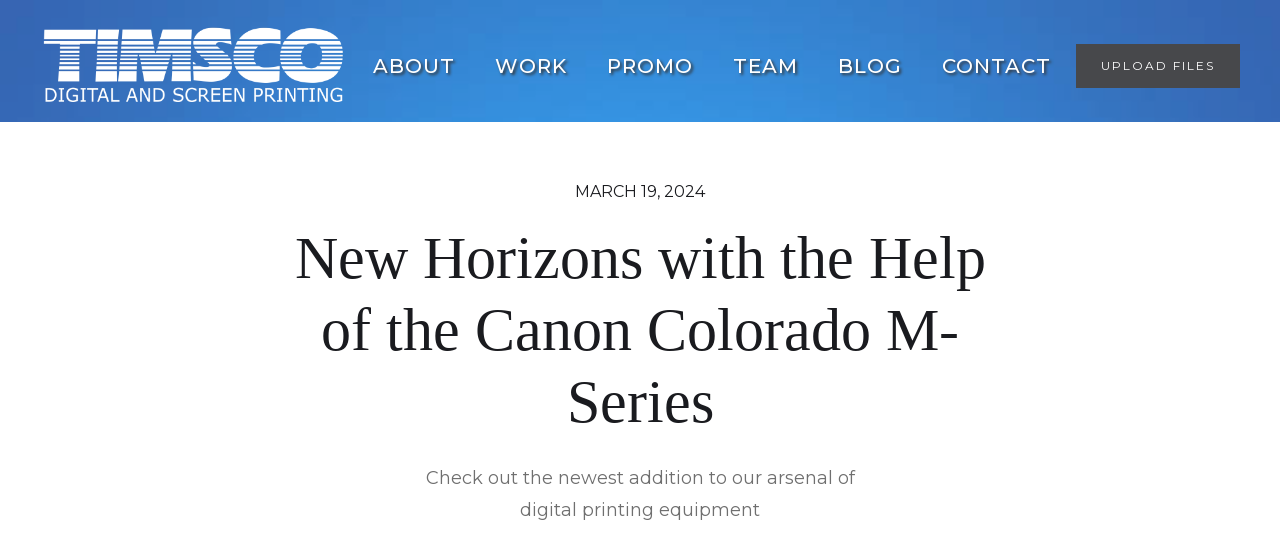

--- FILE ---
content_type: text/html; charset=utf-8
request_url: https://www.timscographics.com/blog/new-horizons-with-the-help-of-the-canon-colorado-m-series
body_size: 6123
content:
<!DOCTYPE html><!-- Last Published: Wed Nov 19 2025 23:33:00 GMT+0000 (Coordinated Universal Time) --><html data-wf-domain="www.timscographics.com" data-wf-page="6426f5830bade320b7e969c1" data-wf-site="5fd2e7283a85f9aa872db7fc" data-wf-collection="6426f5830bade3d096e969b5" data-wf-item-slug="new-horizons-with-the-help-of-the-canon-colorado-m-series"><head><meta charset="utf-8"/><title>New Horizons with the Help of the Canon Colorado M-Series</title><meta content="Check out the newest addition to our arsenal of digital printing equipment" name="description"/><meta content="New Horizons with the Help of the Canon Colorado M-Series" property="og:title"/><meta content="Check out the newest addition to our arsenal of digital printing equipment" property="og:description"/><meta content="https://cdn.prod.website-files.com/5fd2e7285c43b6798a821c43/65f999c6a85b08c28496732d_colorado_m_series_story_module_02_fe856875811c4fe9b459884e9f726f71.jpeg" property="og:image"/><meta content="New Horizons with the Help of the Canon Colorado M-Series" property="twitter:title"/><meta content="Check out the newest addition to our arsenal of digital printing equipment" property="twitter:description"/><meta content="https://cdn.prod.website-files.com/5fd2e7285c43b6798a821c43/65f999c6a85b08c28496732d_colorado_m_series_story_module_02_fe856875811c4fe9b459884e9f726f71.jpeg" property="twitter:image"/><meta property="og:type" content="website"/><meta content="summary_large_image" name="twitter:card"/><meta content="width=device-width, initial-scale=1" name="viewport"/><link href="https://cdn.prod.website-files.com/5fd2e7283a85f9aa872db7fc/css/timscographics.webflow.shared.fb1036058.css" rel="stylesheet" type="text/css"/><link href="https://fonts.googleapis.com" rel="preconnect"/><link href="https://fonts.gstatic.com" rel="preconnect" crossorigin="anonymous"/><script src="https://ajax.googleapis.com/ajax/libs/webfont/1.6.26/webfont.js" type="text/javascript"></script><script type="text/javascript">WebFont.load({  google: {    families: ["Montserrat:100,100italic,200,200italic,300,300italic,400,400italic,500,500italic,600,600italic,700,700italic,800,800italic,900,900italic","Oswald:200,300,400,500,600,700","Alegreya Sans:regular"]  }});</script><script type="text/javascript">!function(o,c){var n=c.documentElement,t=" w-mod-";n.className+=t+"js",("ontouchstart"in o||o.DocumentTouch&&c instanceof DocumentTouch)&&(n.className+=t+"touch")}(window,document);</script><link href="https://cdn.prod.website-files.com/5fd2e7283a85f9aa872db7fc/61f3950c774868ffca1f3550_TG--Blue-icon.png" rel="shortcut icon" type="image/x-icon"/><link href="https://cdn.prod.website-files.com/5fd2e7283a85f9aa872db7fc/61e77c8a47f4164e68b4bbf2_iphone-pic6.png" rel="apple-touch-icon"/><link href="https://www.timscographics.com/blog/new-horizons-with-the-help-of-the-canon-colorado-m-series" rel="canonical"/><script async="" src="https://www.googletagmanager.com/gtag/js?id=G-QCQ8SCEEET"></script><script type="text/javascript">window.dataLayer = window.dataLayer || [];function gtag(){dataLayer.push(arguments);}gtag('set', 'developer_id.dZGVlNj', true);gtag('js', new Date());gtag('config', 'G-QCQ8SCEEET');</script><script src="https://www.google.com/recaptcha/api.js" type="text/javascript"></script><!-- Google Tag Manager -->
<script>(function(w,d,s,l,i){w[l]=w[l]||[];w[l].push({'gtm.start':
new Date().getTime(),event:'gtm.js'});var f=d.getElementsByTagName(s)[0],
j=d.createElement(s),dl=l!='dataLayer'?'&l='+l:'';j.async=true;j.src=
'https://www.googletagmanager.com/gtm.js?id='+i+dl;f.parentNode.insertBefore(j,f);
})(window,document,'script','dataLayer','GTM-N7QDL3T');</script>
<!-- End Google Tag Manager -->
<script type='text/javascript' src='https://platform-api.sharethis.com/js/sharethis.js#property=6209b8bb33b7500019540ea3&product=inline-share-buttons' async='async'></script>
<meta property="og:url" content="https://www.timscographics.com/blog/new-horizons-with-the-help-of-the-canon-colorado-m-series" /></head><body><div class="w-embed w-iframe"><!-- Google Tag Manager (noscript) -->
<noscript><iframe src="https://www.googletagmanager.com/ns.html?id=GTM-N7QDL3T"
height="0" width="0" style="display:none;visibility:hidden"></iframe></noscript>
<!-- End Google Tag Manager (noscript) --></div><div data-collapse="medium" data-animation="default" data-duration="400" data-easing="ease" data-easing2="ease" role="banner" class="navbar w-nav"><div class="navigation-wrap"><a href="/" class="logo-link w-nav-brand"><img src="https://cdn.prod.website-files.com/5fd2e7283a85f9aa872db7fc/5fd679fdbd83c23e017ada0f_Timsco%20White%20with%20subtitle.png" width="308" srcset="https://cdn.prod.website-files.com/5fd2e7283a85f9aa872db7fc/5fd679fdbd83c23e017ada0f_Timsco%20White%20with%20subtitle-p-500.png 500w, https://cdn.prod.website-files.com/5fd2e7283a85f9aa872db7fc/5fd679fdbd83c23e017ada0f_Timsco%20White%20with%20subtitle-p-800.png 800w, https://cdn.prod.website-files.com/5fd2e7283a85f9aa872db7fc/5fd679fdbd83c23e017ada0f_Timsco%20White%20with%20subtitle-p-1080.png 1080w, https://cdn.prod.website-files.com/5fd2e7283a85f9aa872db7fc/5fd679fdbd83c23e017ada0f_Timsco%20White%20with%20subtitle-p-1600.png 1600w, https://cdn.prod.website-files.com/5fd2e7283a85f9aa872db7fc/5fd679fdbd83c23e017ada0f_Timsco%20White%20with%20subtitle-p-2000.png 2000w, https://cdn.prod.website-files.com/5fd2e7283a85f9aa872db7fc/5fd679fdbd83c23e017ada0f_Timsco%20White%20with%20subtitle.png 3022w" alt="Timsco Graphics" sizes="(max-width: 479px) 97vw, 308px" class="logo-image"/></a><div class="menu"><nav role="navigation" class="navigation-items w-nav-menu"><a href="/about" class="navigation-item w-nav-link">A<span>bout</span></a><a href="/work" class="navigation-item w-nav-link">Work</a><a href="https://timscographics.espwebsite.com/" class="navigation-item w-nav-link">Promo</a><a href="/team" class="navigation-item w-nav-link">team</a><a href="/blog" class="navigation-item w-nav-link">Blog</a><a href="/contact" class="navigation-item w-nav-link">Contact</a></nav><div class="menu-button w-nav-button"><img src="https://cdn.prod.website-files.com/5fd2e7283a85f9aa872db7fc/5fd2e7285c43b6d199821c48_menu-icon.png" width="22" alt="" class="menu-icon"/></div></div><a id="File-Drop" href="https://timsco.filegenius.com/fileDrop" class="button w-inline-block"><div class="text-block-2">UPLOAD FILES</div></a></div></div><div class="section"><div class="container cc-blog-detail"><div class="blog-detail-header-wrap"></div><div class="blog-section-3"><div class="blog-container"><div class="title-wrapper-3"><div class="date-title">March 19, 2024</div><h1 class="large-header">New Horizons with the Help of the Canon Colorado M-Series </h1><p class="header-paragraph">Check out the newest addition to our arsenal of digital printing equipment </p></div><div class="blog-header"><img src="https://cdn.prod.website-files.com/5fd2e7285c43b6798a821c43/65f99d7493223b7c21a4a2dd_Canon%20Colorado%20M-Series.jpeg" loading="lazy" alt="Colorado M-Series " sizes="100vw" srcset="https://cdn.prod.website-files.com/5fd2e7285c43b6798a821c43/65f99d7493223b7c21a4a2dd_Canon%20Colorado%20M-Series-p-500.jpeg 500w, https://cdn.prod.website-files.com/5fd2e7285c43b6798a821c43/65f99d7493223b7c21a4a2dd_Canon%20Colorado%20M-Series-p-800.jpeg 800w, https://cdn.prod.website-files.com/5fd2e7285c43b6798a821c43/65f99d7493223b7c21a4a2dd_Canon%20Colorado%20M-Series-p-1080.jpeg 1080w, https://cdn.prod.website-files.com/5fd2e7285c43b6798a821c43/65f99d7493223b7c21a4a2dd_Canon%20Colorado%20M-Series.jpeg 1183w" class="header-image-cover"/></div><div class="w-layout-grid blog-article-grid"><div><div class="author-wrapper"><div class="avatar-circle"><img src="https://cdn.prod.website-files.com/5fd2e7285c43b6798a821c43/61f4bc92267a7b4afa4a0394_Calvin%20Prichard.png" loading="lazy" alt="Calvin Prichard" class="avatar-cover"/></div><div class="author-line"></div><div class="length-text">Written by</div><h2 class="author-name-large">Calvin Prichard </h2></div></div><div id="w-node-_8d2b2c9c-468e-579a-5cad-a2ebff771541-b7e969c1" class="blog-article-wrapper"><div class="article-wrapper"><div class="rich-text-block-2 w-richtext"><p>In our world of printing, advancements are constant, and innovations are key to staying ahead of the curve. Here at Timsco Graphics, we pride ourselves on being at the forefront of technology to provide our clients with the best possible printing solutions. That&#x27;s why we&#x27;re thrilled to announce the latest addition to our arsenal: the Canon Colorado M-Series.</p><p>This cutting-edge banner printer is a game-changer in the industry, and we&#x27;re excited to share its capabilities with you.</p><p>‍</p></div><div class="collection-list-wrapper-4 w-dyn-list"><script type="text/x-wf-template" id="wf-template-8028a445-510b-78b0-074c-0978fd27fc5d">%3Cdiv%20role%3D%22listitem%22%20class%3D%22w-dyn-item%20w-dyn-repeater-item%20w-col%20w-col-6%22%3E%3Ca%20href%3D%22%23%22%20class%3D%22lightbox-link%20w-inline-block%20w-dyn-bind-empty%20w-lightbox%22%3E%3Cimg%20src%3D%22%22%20loading%3D%22lazy%22%20alt%3D%22%22%20class%3D%22image-27%20w-dyn-bind-empty%22%2F%3E%3Cscript%20type%3D%22application%2Fjson%22%20class%3D%22w-json%22%3E%7B%0A%20%20%22items%22%3A%20%5B%5D%2C%0A%20%20%22group%22%3A%20%223d%20lettering%22%0A%7D%3C%2Fscript%3E%3C%2Fa%3E%3C%2Fdiv%3E</script><div role="list" class="w-dyn-items w-row w-dyn-hide"></div><div class="empty-state-2 w-dyn-empty"><div>No items found.</div></div></div><div class="rich-text-block w-dyn-bind-empty w-richtext"></div><img src="" loading="lazy" alt="Check out the newest addition to our arsenal of digital printing equipment " class="w-dyn-bind-empty"/><div class="collection-list-wrapper-5 w-dyn-list"><script type="text/x-wf-template" id="wf-template-6c785a10-34c7-48a7-b974-e02bd565629c">%3Cdiv%20role%3D%22listitem%22%20class%3D%22collection-item-5%20w-dyn-item%20w-dyn-repeater-item%20w-col%20w-col-6%22%3E%3Ca%20href%3D%22%23%22%20class%3D%22w-inline-block%20w-lightbox%22%3E%3Cimg%20src%3D%22https%3A%2F%2Fcdn.prod.website-files.com%2F5fd2e7285c43b6798a821c43%2F65f998d6a1ceaf593c606be7_20240315_094657.jpg%22%20loading%3D%22lazy%22%20alt%3D%22%22%20sizes%3D%22(max-width%3A%20479px)%2096vw%2C%20(max-width%3A%20767px)%2097vw%2C%20(max-width%3A%20991px)%2048vw%2C%2050vw%22%20srcset%3D%22https%3A%2F%2Fcdn.prod.website-files.com%2F5fd2e7285c43b6798a821c43%2F65f998d6a1ceaf593c606be7_20240315_094657-p-500.jpg%20500w%2C%20https%3A%2F%2Fcdn.prod.website-files.com%2F5fd2e7285c43b6798a821c43%2F65f998d6a1ceaf593c606be7_20240315_094657-p-800.jpg%20800w%2C%20https%3A%2F%2Fcdn.prod.website-files.com%2F5fd2e7285c43b6798a821c43%2F65f998d6a1ceaf593c606be7_20240315_094657-p-1080.jpg%201080w%2C%20https%3A%2F%2Fcdn.prod.website-files.com%2F5fd2e7285c43b6798a821c43%2F65f998d6a1ceaf593c606be7_20240315_094657-p-1600.jpg%201600w%2C%20https%3A%2F%2Fcdn.prod.website-files.com%2F5fd2e7285c43b6798a821c43%2F65f998d6a1ceaf593c606be7_20240315_094657.jpg%202000w%22%2F%3E%3Cscript%20type%3D%22application%2Fjson%22%20class%3D%22w-json%22%3E%7B%0A%20%20%22items%22%3A%20%5B%0A%20%20%20%20%7B%0A%20%20%20%20%20%20%22url%22%3A%20%22https%3A%2F%2Fcdn.prod.website-files.com%2F5fd2e7285c43b6798a821c43%2F65f998d6a1ceaf593c606be7_20240315_094657.jpg%22%2C%0A%20%20%20%20%20%20%22type%22%3A%20%22image%22%0A%20%20%20%20%7D%0A%20%20%5D%2C%0A%20%20%22group%22%3A%20%22Lobby%20rebrand%22%0A%7D%3C%2Fscript%3E%3C%2Fa%3E%3C%2Fdiv%3E</script><div role="list" class="w-dyn-items w-row"><div role="listitem" class="collection-item-5 w-dyn-item w-dyn-repeater-item w-col w-col-6"><a href="#" class="w-inline-block w-lightbox"><img src="https://cdn.prod.website-files.com/5fd2e7285c43b6798a821c43/65f998d6a1ceaf593c606be7_20240315_094657.jpg" loading="lazy" alt="" sizes="(max-width: 479px) 96vw, (max-width: 767px) 97vw, (max-width: 991px) 48vw, 50vw" srcset="https://cdn.prod.website-files.com/5fd2e7285c43b6798a821c43/65f998d6a1ceaf593c606be7_20240315_094657-p-500.jpg 500w, https://cdn.prod.website-files.com/5fd2e7285c43b6798a821c43/65f998d6a1ceaf593c606be7_20240315_094657-p-800.jpg 800w, https://cdn.prod.website-files.com/5fd2e7285c43b6798a821c43/65f998d6a1ceaf593c606be7_20240315_094657-p-1080.jpg 1080w, https://cdn.prod.website-files.com/5fd2e7285c43b6798a821c43/65f998d6a1ceaf593c606be7_20240315_094657-p-1600.jpg 1600w, https://cdn.prod.website-files.com/5fd2e7285c43b6798a821c43/65f998d6a1ceaf593c606be7_20240315_094657.jpg 2000w"/><script type="application/json" class="w-json">{
  "items": [
    {
      "url": "https://cdn.prod.website-files.com/5fd2e7285c43b6798a821c43/65f998d6a1ceaf593c606be7_20240315_094657.jpg",
      "type": "image"
    }
  ],
  "group": "Lobby rebrand"
}</script></a></div><div role="listitem" class="collection-item-5 w-dyn-item w-dyn-repeater-item w-col w-col-6"><a href="#" class="w-inline-block w-lightbox"><img src="https://cdn.prod.website-files.com/5fd2e7285c43b6798a821c43/65f998d65427280e67905b69_20240315_092131.jpg" loading="lazy" alt="" sizes="(max-width: 479px) 96vw, (max-width: 767px) 97vw, (max-width: 991px) 48vw, 50vw" srcset="https://cdn.prod.website-files.com/5fd2e7285c43b6798a821c43/65f998d65427280e67905b69_20240315_092131-p-500.jpg 500w, https://cdn.prod.website-files.com/5fd2e7285c43b6798a821c43/65f998d65427280e67905b69_20240315_092131-p-800.jpg 800w, https://cdn.prod.website-files.com/5fd2e7285c43b6798a821c43/65f998d65427280e67905b69_20240315_092131-p-1080.jpg 1080w, https://cdn.prod.website-files.com/5fd2e7285c43b6798a821c43/65f998d65427280e67905b69_20240315_092131-p-1600.jpg 1600w, https://cdn.prod.website-files.com/5fd2e7285c43b6798a821c43/65f998d65427280e67905b69_20240315_092131.jpg 2000w"/><script type="application/json" class="w-json">{
  "items": [
    {
      "url": "https://cdn.prod.website-files.com/5fd2e7285c43b6798a821c43/65f998d65427280e67905b69_20240315_092131.jpg",
      "type": "image"
    }
  ],
  "group": "Lobby rebrand"
}</script></a></div><div role="listitem" class="collection-item-5 w-dyn-item w-dyn-repeater-item w-col w-col-6"><a href="#" class="w-inline-block w-lightbox"><img src="https://cdn.prod.website-files.com/5fd2e7285c43b6798a821c43/65f998d6826a9f745c930558_20240315_092210.jpg" loading="lazy" alt="" sizes="(max-width: 479px) 96vw, (max-width: 767px) 97vw, (max-width: 991px) 48vw, 50vw" srcset="https://cdn.prod.website-files.com/5fd2e7285c43b6798a821c43/65f998d6826a9f745c930558_20240315_092210-p-500.jpg 500w, https://cdn.prod.website-files.com/5fd2e7285c43b6798a821c43/65f998d6826a9f745c930558_20240315_092210-p-800.jpg 800w, https://cdn.prod.website-files.com/5fd2e7285c43b6798a821c43/65f998d6826a9f745c930558_20240315_092210-p-1080.jpg 1080w, https://cdn.prod.website-files.com/5fd2e7285c43b6798a821c43/65f998d6826a9f745c930558_20240315_092210-p-1600.jpg 1600w, https://cdn.prod.website-files.com/5fd2e7285c43b6798a821c43/65f998d6826a9f745c930558_20240315_092210.jpg 2000w"/><script type="application/json" class="w-json">{
  "items": [
    {
      "url": "https://cdn.prod.website-files.com/5fd2e7285c43b6798a821c43/65f998d6826a9f745c930558_20240315_092210.jpg",
      "type": "image"
    }
  ],
  "group": "Lobby rebrand"
}</script></a></div><div role="listitem" class="collection-item-5 w-dyn-item w-dyn-repeater-item w-col w-col-6"><a href="#" class="w-inline-block w-lightbox"><img src="https://cdn.prod.website-files.com/5fd2e7285c43b6798a821c43/65f999815427280e67912bfa_20240315_092106.jpg" loading="lazy" alt="" sizes="(max-width: 479px) 96vw, (max-width: 767px) 97vw, (max-width: 991px) 48vw, 50vw" srcset="https://cdn.prod.website-files.com/5fd2e7285c43b6798a821c43/65f999815427280e67912bfa_20240315_092106-p-500.jpg 500w, https://cdn.prod.website-files.com/5fd2e7285c43b6798a821c43/65f999815427280e67912bfa_20240315_092106-p-800.jpg 800w, https://cdn.prod.website-files.com/5fd2e7285c43b6798a821c43/65f999815427280e67912bfa_20240315_092106-p-1080.jpg 1080w, https://cdn.prod.website-files.com/5fd2e7285c43b6798a821c43/65f999815427280e67912bfa_20240315_092106.jpg 1500w"/><script type="application/json" class="w-json">{
  "items": [
    {
      "url": "https://cdn.prod.website-files.com/5fd2e7285c43b6798a821c43/65f999815427280e67912bfa_20240315_092106.jpg",
      "type": "image"
    }
  ],
  "group": "Lobby rebrand"
}</script></a></div></div><div class="empty-state-3 w-dyn-hide w-dyn-empty"><div>No items found.</div></div></div><div class="w-richtext"><h3>Building on Success: The Canon Colorado M-Series</h3><p>Following the success of our initial Colorado printer, we knew that investing in the latest model was essential to maintain our commitment to excellence. The Canon Colorado M-Series builds upon the strengths of its predecessor while introducing new innovations that will elevate our printing capabilities to new heights.</p><h3>Enhanced Performance and Versatility</h3><p>One of the most exciting features of the Colorado M-Series is its ability to print white. This opens up a world of possibilities for our clients, allowing for vibrant prints on transparent or colored materials. Whether it&#x27;s creating eye-catching window displays or producing striking decals, the addition of white ink enhances the versatility and quality of our prints.</p><p>The Colorado M-Series boasts faster printing speeds and the ability to print double-sided decals in a single pass. This not only increases our efficiency but also expands our offerings to include optically clear window films and other intricate projects.</p><h3>Experience the Difference</h3><p>Are you ready to experience the difference that the Canon Colorado M-Series can make for your printing projects? Contact us today to learn more about our services and how we can help bring your ideas to life with our state-of-the-art equipment and expertise.</p><p>‍</p></div></div><div class="blog-end-wrapper"><div class="html-embed-3 w-embed"><!-- ShareThis BEGIN --><div class="sharethis-inline-share-buttons"></div><!-- ShareThis END --></div></div></div></div><div class="title-wrapper-small"><div class="title-line"></div><div class="article-header-small">Related Articles</div><div>Company News</div></div><div class="w-dyn-list"><div role="list" class="collection-list-4 w-dyn-items"><div role="listitem" class="w-dyn-item"><div class="blog-wrapper"><div class="blog-image"><img src="https://cdn.prod.website-files.com/5fd2e7285c43b6798a821c43/676b128e298f8eb09b0d04aa_Vevor%20Laser%20cutter%20100w.jpg" loading="lazy" alt="Laser Cutter " sizes="100vw" srcset="https://cdn.prod.website-files.com/5fd2e7285c43b6798a821c43/676b128e298f8eb09b0d04aa_Vevor%20Laser%20cutter%20100w-p-500.jpg 500w, https://cdn.prod.website-files.com/5fd2e7285c43b6798a821c43/676b128e298f8eb09b0d04aa_Vevor%20Laser%20cutter%20100w-p-800.jpg 800w, https://cdn.prod.website-files.com/5fd2e7285c43b6798a821c43/676b128e298f8eb09b0d04aa_Vevor%20Laser%20cutter%20100w.jpg 1000w" class="image-cover-2"/></div><div class="blog-content-block"><h3 class="blog-title-h3">Cutting-Edge Precision: Introducing Our New 100W CO2 Laser Cutter</h3><p class="paragraph-small-2">We’re thrilled to announce another exciting upgrade to our capabilities: a 100W CO2 laser </p><a href="/blog/cutting-edge-precision-introducing-our-new-100w-co2-laser-cutter" class="read-more-link">READ MORE</a></div></div></div><div role="listitem" class="w-dyn-item"><div class="blog-wrapper"><div class="blog-image"><img src="https://cdn.prod.website-files.com/5fd2e7285c43b6798a821c43/676b0fb8f89039a6a985ad71_JLG%2030%27%20man%20lift.jpg" loading="lazy" alt="30&#x27; single man lift for graphic installs " sizes="100vw" srcset="https://cdn.prod.website-files.com/5fd2e7285c43b6798a821c43/676b0fb8f89039a6a985ad71_JLG%2030%27%20man%20lift-p-500.jpg 500w, https://cdn.prod.website-files.com/5fd2e7285c43b6798a821c43/676b0fb8f89039a6a985ad71_JLG%2030%27%20man%20lift-p-800.jpg 800w, https://cdn.prod.website-files.com/5fd2e7285c43b6798a821c43/676b0fb8f89039a6a985ad71_JLG%2030%27%20man%20lift.jpg 946w" class="image-cover-2"/></div><div class="blog-content-block"><h3 class="blog-title-h3">Need a lift? </h3><p class="paragraph-small-2">Timsco acquires a 30&#x27; single man lift to compliment our growing list of install equipment</p><a href="/blog/need-a-lift" class="read-more-link">READ MORE</a></div></div></div><div role="listitem" class="w-dyn-item"><div class="blog-wrapper"><div class="blog-image"><img src="https://cdn.prod.website-files.com/5fd2e7285c43b6798a821c43/657785b40199642f90041994_IMG_7525.jpg" loading="lazy" alt="" sizes="100vw" srcset="https://cdn.prod.website-files.com/5fd2e7285c43b6798a821c43/657785b40199642f90041994_IMG_7525-p-500.jpg 500w, https://cdn.prod.website-files.com/5fd2e7285c43b6798a821c43/657785b40199642f90041994_IMG_7525-p-800.jpg 800w, https://cdn.prod.website-files.com/5fd2e7285c43b6798a821c43/657785b40199642f90041994_IMG_7525-p-1080.jpg 1080w, https://cdn.prod.website-files.com/5fd2e7285c43b6798a821c43/657785b40199642f90041994_IMG_7525-p-1600.jpg 1600w, https://cdn.prod.website-files.com/5fd2e7285c43b6798a821c43/657785b40199642f90041994_IMG_7525-p-2000.jpg 2000w, https://cdn.prod.website-files.com/5fd2e7285c43b6798a821c43/657785b40199642f90041994_IMG_7525-p-2600.jpg 2600w, https://cdn.prod.website-files.com/5fd2e7285c43b6798a821c43/657785b40199642f90041994_IMG_7525-p-3200.jpg 3200w, https://cdn.prod.website-files.com/5fd2e7285c43b6798a821c43/657785b40199642f90041994_IMG_7525.jpg 4032w" class="image-cover-2"/></div><div class="blog-content-block"><h3 class="blog-title-h3">Delightful Deliveries: How Custom Mailer Boxes Elevate Your Holiday Gifting Game</h3><p class="paragraph-small-2">&#x27;Tis the season of giving, market and gift with a custom holiday mailer box! </p><a href="/blog/delightful-deliveries-how-custom-mailer-boxes-elevate-your-holiday-gifting-game" class="read-more-link">READ MORE</a></div></div></div></div></div></div></div></div></div><div id="footer" class="section footer"><div class="container-7 w-container"><div class="footer-collumn w-row"><div class="column-3 w-col w-col-4"><div><img src="https://cdn.prod.website-files.com/5fd2e7283a85f9aa872db7fc/614ab98f2f7c6c005b3282a4_timsco-logo-footer.jpg" loading="lazy" width="149" alt="" class="image-6"/><div class="text-block-8"><a href="https://goo.gl/maps/pyWac3EU1bmYYAJQ7" target="_blank">5300 Beech Pl<br/>Temple Hills MD, 20748</a><br/><a href="tel:3014231900">Phone: 301-423-1900</a><a href="mailto:sales@timscographics.com?subject=Hello!">sales@timscographics.com</a></div></div></div><div class="column w-col w-col-4"><div class="div-block-18"><a href="https://www.sgia.org/" target="_blank" class="w-inline-block"><img src="https://cdn.prod.website-files.com/5fd2e7283a85f9aa872db7fc/6438635d2b8e0229a34702ea_Printing%20united.png" loading="lazy" width="224" sizes="(max-width: 479px) 92vw, 224px" alt="" srcset="https://cdn.prod.website-files.com/5fd2e7283a85f9aa872db7fc/6438635d2b8e0229a34702ea_Printing%20united-p-500.png 500w, https://cdn.prod.website-files.com/5fd2e7283a85f9aa872db7fc/6438635d2b8e0229a34702ea_Printing%20united-p-800.png 800w, https://cdn.prod.website-files.com/5fd2e7283a85f9aa872db7fc/6438635d2b8e0229a34702ea_Printing%20united.png 1040w" class="image-8"/></a></div></div><div class="column-2 w-col w-col-4"><div class="div-block-18"><a href="https://pgama.com/" target="_blank" class="w-inline-block"><img src="https://cdn.prod.website-files.com/5fd2e7283a85f9aa872db7fc/614ac2c39e40a450dd9f0934_PGAMA%20(2).png" loading="lazy" width="217" alt="" class="image-9"/></a></div></div></div></div></div><script src="https://d3e54v103j8qbb.cloudfront.net/js/jquery-3.5.1.min.dc5e7f18c8.js?site=5fd2e7283a85f9aa872db7fc" type="text/javascript" integrity="sha256-9/aliU8dGd2tb6OSsuzixeV4y/faTqgFtohetphbbj0=" crossorigin="anonymous"></script><script src="https://cdn.prod.website-files.com/5fd2e7283a85f9aa872db7fc/js/webflow.schunk.d92506ca31b5a78c.js" type="text/javascript"></script><script src="https://cdn.prod.website-files.com/5fd2e7283a85f9aa872db7fc/js/webflow.schunk.f919141e3448519b.js" type="text/javascript"></script><script src="https://cdn.prod.website-files.com/5fd2e7283a85f9aa872db7fc/js/webflow.d6a06379.98bf69078ae9efd6.js" type="text/javascript"></script></body></html>

--- FILE ---
content_type: text/css
request_url: https://cdn.prod.website-files.com/5fd2e7283a85f9aa872db7fc/css/timscographics.webflow.shared.fb1036058.css
body_size: 22980
content:
html {
  -webkit-text-size-adjust: 100%;
  -ms-text-size-adjust: 100%;
  font-family: sans-serif;
}

body {
  margin: 0;
}

article, aside, details, figcaption, figure, footer, header, hgroup, main, menu, nav, section, summary {
  display: block;
}

audio, canvas, progress, video {
  vertical-align: baseline;
  display: inline-block;
}

audio:not([controls]) {
  height: 0;
  display: none;
}

[hidden], template {
  display: none;
}

a {
  background-color: #0000;
}

a:active, a:hover {
  outline: 0;
}

abbr[title] {
  border-bottom: 1px dotted;
}

b, strong {
  font-weight: bold;
}

dfn {
  font-style: italic;
}

h1 {
  margin: .67em 0;
  font-size: 2em;
}

mark {
  color: #000;
  background: #ff0;
}

small {
  font-size: 80%;
}

sub, sup {
  vertical-align: baseline;
  font-size: 75%;
  line-height: 0;
  position: relative;
}

sup {
  top: -.5em;
}

sub {
  bottom: -.25em;
}

img {
  border: 0;
}

svg:not(:root) {
  overflow: hidden;
}

hr {
  box-sizing: content-box;
  height: 0;
}

pre {
  overflow: auto;
}

code, kbd, pre, samp {
  font-family: monospace;
  font-size: 1em;
}

button, input, optgroup, select, textarea {
  color: inherit;
  font: inherit;
  margin: 0;
}

button {
  overflow: visible;
}

button, select {
  text-transform: none;
}

button, html input[type="button"], input[type="reset"] {
  -webkit-appearance: button;
  cursor: pointer;
}

button[disabled], html input[disabled] {
  cursor: default;
}

button::-moz-focus-inner, input::-moz-focus-inner {
  border: 0;
  padding: 0;
}

input {
  line-height: normal;
}

input[type="checkbox"], input[type="radio"] {
  box-sizing: border-box;
  padding: 0;
}

input[type="number"]::-webkit-inner-spin-button, input[type="number"]::-webkit-outer-spin-button {
  height: auto;
}

input[type="search"] {
  -webkit-appearance: none;
}

input[type="search"]::-webkit-search-cancel-button, input[type="search"]::-webkit-search-decoration {
  -webkit-appearance: none;
}

legend {
  border: 0;
  padding: 0;
}

textarea {
  overflow: auto;
}

optgroup {
  font-weight: bold;
}

table {
  border-collapse: collapse;
  border-spacing: 0;
}

td, th {
  padding: 0;
}

@font-face {
  font-family: webflow-icons;
  src: url("[data-uri]") format("truetype");
  font-weight: normal;
  font-style: normal;
}

[class^="w-icon-"], [class*=" w-icon-"] {
  speak: none;
  font-variant: normal;
  text-transform: none;
  -webkit-font-smoothing: antialiased;
  -moz-osx-font-smoothing: grayscale;
  font-style: normal;
  font-weight: normal;
  line-height: 1;
  font-family: webflow-icons !important;
}

.w-icon-slider-right:before {
  content: "";
}

.w-icon-slider-left:before {
  content: "";
}

.w-icon-nav-menu:before {
  content: "";
}

.w-icon-arrow-down:before, .w-icon-dropdown-toggle:before {
  content: "";
}

.w-icon-file-upload-remove:before {
  content: "";
}

.w-icon-file-upload-icon:before {
  content: "";
}

* {
  box-sizing: border-box;
}

html {
  height: 100%;
}

body {
  color: #333;
  background-color: #fff;
  min-height: 100%;
  margin: 0;
  font-family: Arial, sans-serif;
  font-size: 14px;
  line-height: 20px;
}

img {
  vertical-align: middle;
  max-width: 100%;
  display: inline-block;
}

html.w-mod-touch * {
  background-attachment: scroll !important;
}

.w-block {
  display: block;
}

.w-inline-block {
  max-width: 100%;
  display: inline-block;
}

.w-clearfix:before, .w-clearfix:after {
  content: " ";
  grid-area: 1 / 1 / 2 / 2;
  display: table;
}

.w-clearfix:after {
  clear: both;
}

.w-hidden {
  display: none;
}

.w-button {
  color: #fff;
  line-height: inherit;
  cursor: pointer;
  background-color: #3898ec;
  border: 0;
  border-radius: 0;
  padding: 9px 15px;
  text-decoration: none;
  display: inline-block;
}

input.w-button {
  -webkit-appearance: button;
}

html[data-w-dynpage] [data-w-cloak] {
  color: #0000 !important;
}

.w-code-block {
  margin: unset;
}

pre.w-code-block code {
  all: inherit;
}

.w-optimization {
  display: contents;
}

.w-webflow-badge, .w-webflow-badge > img {
  box-sizing: unset;
  width: unset;
  height: unset;
  max-height: unset;
  max-width: unset;
  min-height: unset;
  min-width: unset;
  margin: unset;
  padding: unset;
  float: unset;
  clear: unset;
  border: unset;
  border-radius: unset;
  background: unset;
  background-image: unset;
  background-position: unset;
  background-size: unset;
  background-repeat: unset;
  background-origin: unset;
  background-clip: unset;
  background-attachment: unset;
  background-color: unset;
  box-shadow: unset;
  transform: unset;
  direction: unset;
  font-family: unset;
  font-weight: unset;
  color: unset;
  font-size: unset;
  line-height: unset;
  font-style: unset;
  font-variant: unset;
  text-align: unset;
  letter-spacing: unset;
  -webkit-text-decoration: unset;
  text-decoration: unset;
  text-indent: unset;
  text-transform: unset;
  list-style-type: unset;
  text-shadow: unset;
  vertical-align: unset;
  cursor: unset;
  white-space: unset;
  word-break: unset;
  word-spacing: unset;
  word-wrap: unset;
  transition: unset;
}

.w-webflow-badge {
  white-space: nowrap;
  cursor: pointer;
  box-shadow: 0 0 0 1px #0000001a, 0 1px 3px #0000001a;
  visibility: visible !important;
  opacity: 1 !important;
  z-index: 2147483647 !important;
  color: #aaadb0 !important;
  overflow: unset !important;
  background-color: #fff !important;
  border-radius: 3px !important;
  width: auto !important;
  height: auto !important;
  margin: 0 !important;
  padding: 6px !important;
  font-size: 12px !important;
  line-height: 14px !important;
  text-decoration: none !important;
  display: inline-block !important;
  position: fixed !important;
  inset: auto 12px 12px auto !important;
  transform: none !important;
}

.w-webflow-badge > img {
  position: unset;
  visibility: unset !important;
  opacity: 1 !important;
  vertical-align: middle !important;
  display: inline-block !important;
}

h1, h2, h3, h4, h5, h6 {
  margin-bottom: 10px;
  font-weight: bold;
}

h1 {
  margin-top: 20px;
  font-size: 38px;
  line-height: 44px;
}

h2 {
  margin-top: 20px;
  font-size: 32px;
  line-height: 36px;
}

h3 {
  margin-top: 20px;
  font-size: 24px;
  line-height: 30px;
}

h4 {
  margin-top: 10px;
  font-size: 18px;
  line-height: 24px;
}

h5 {
  margin-top: 10px;
  font-size: 14px;
  line-height: 20px;
}

h6 {
  margin-top: 10px;
  font-size: 12px;
  line-height: 18px;
}

p {
  margin-top: 0;
  margin-bottom: 10px;
}

blockquote {
  border-left: 5px solid #e2e2e2;
  margin: 0 0 10px;
  padding: 10px 20px;
  font-size: 18px;
  line-height: 22px;
}

figure {
  margin: 0 0 10px;
}

figcaption {
  text-align: center;
  margin-top: 5px;
}

ul, ol {
  margin-top: 0;
  margin-bottom: 10px;
  padding-left: 40px;
}

.w-list-unstyled {
  padding-left: 0;
  list-style: none;
}

.w-embed:before, .w-embed:after {
  content: " ";
  grid-area: 1 / 1 / 2 / 2;
  display: table;
}

.w-embed:after {
  clear: both;
}

.w-video {
  width: 100%;
  padding: 0;
  position: relative;
}

.w-video iframe, .w-video object, .w-video embed {
  border: none;
  width: 100%;
  height: 100%;
  position: absolute;
  top: 0;
  left: 0;
}

fieldset {
  border: 0;
  margin: 0;
  padding: 0;
}

button, [type="button"], [type="reset"] {
  cursor: pointer;
  -webkit-appearance: button;
  border: 0;
}

.w-form {
  margin: 0 0 15px;
}

.w-form-done {
  text-align: center;
  background-color: #ddd;
  padding: 20px;
  display: none;
}

.w-form-fail {
  background-color: #ffdede;
  margin-top: 10px;
  padding: 10px;
  display: none;
}

label {
  margin-bottom: 5px;
  font-weight: bold;
  display: block;
}

.w-input, .w-select {
  color: #333;
  vertical-align: middle;
  background-color: #fff;
  border: 1px solid #ccc;
  width: 100%;
  height: 38px;
  margin-bottom: 10px;
  padding: 8px 12px;
  font-size: 14px;
  line-height: 1.42857;
  display: block;
}

.w-input::placeholder, .w-select::placeholder {
  color: #999;
}

.w-input:focus, .w-select:focus {
  border-color: #3898ec;
  outline: 0;
}

.w-input[disabled], .w-select[disabled], .w-input[readonly], .w-select[readonly], fieldset[disabled] .w-input, fieldset[disabled] .w-select {
  cursor: not-allowed;
}

.w-input[disabled]:not(.w-input-disabled), .w-select[disabled]:not(.w-input-disabled), .w-input[readonly], .w-select[readonly], fieldset[disabled]:not(.w-input-disabled) .w-input, fieldset[disabled]:not(.w-input-disabled) .w-select {
  background-color: #eee;
}

textarea.w-input, textarea.w-select {
  height: auto;
}

.w-select {
  background-color: #f3f3f3;
}

.w-select[multiple] {
  height: auto;
}

.w-form-label {
  cursor: pointer;
  margin-bottom: 0;
  font-weight: normal;
  display: inline-block;
}

.w-radio {
  margin-bottom: 5px;
  padding-left: 20px;
  display: block;
}

.w-radio:before, .w-radio:after {
  content: " ";
  grid-area: 1 / 1 / 2 / 2;
  display: table;
}

.w-radio:after {
  clear: both;
}

.w-radio-input {
  float: left;
  margin: 3px 0 0 -20px;
  line-height: normal;
}

.w-file-upload {
  margin-bottom: 10px;
  display: block;
}

.w-file-upload-input {
  opacity: 0;
  z-index: -100;
  width: .1px;
  height: .1px;
  position: absolute;
  overflow: hidden;
}

.w-file-upload-default, .w-file-upload-uploading, .w-file-upload-success {
  color: #333;
  display: inline-block;
}

.w-file-upload-error {
  margin-top: 10px;
  display: block;
}

.w-file-upload-default.w-hidden, .w-file-upload-uploading.w-hidden, .w-file-upload-error.w-hidden, .w-file-upload-success.w-hidden {
  display: none;
}

.w-file-upload-uploading-btn {
  cursor: pointer;
  background-color: #fafafa;
  border: 1px solid #ccc;
  margin: 0;
  padding: 8px 12px;
  font-size: 14px;
  font-weight: normal;
  display: flex;
}

.w-file-upload-file {
  background-color: #fafafa;
  border: 1px solid #ccc;
  flex-grow: 1;
  justify-content: space-between;
  margin: 0;
  padding: 8px 9px 8px 11px;
  display: flex;
}

.w-file-upload-file-name {
  font-size: 14px;
  font-weight: normal;
  display: block;
}

.w-file-remove-link {
  cursor: pointer;
  width: auto;
  height: auto;
  margin-top: 3px;
  margin-left: 10px;
  padding: 3px;
  display: block;
}

.w-icon-file-upload-remove {
  margin: auto;
  font-size: 10px;
}

.w-file-upload-error-msg {
  color: #ea384c;
  padding: 2px 0;
  display: inline-block;
}

.w-file-upload-info {
  padding: 0 12px;
  line-height: 38px;
  display: inline-block;
}

.w-file-upload-label {
  cursor: pointer;
  background-color: #fafafa;
  border: 1px solid #ccc;
  margin: 0;
  padding: 8px 12px;
  font-size: 14px;
  font-weight: normal;
  display: inline-block;
}

.w-icon-file-upload-icon, .w-icon-file-upload-uploading {
  width: 20px;
  margin-right: 8px;
  display: inline-block;
}

.w-icon-file-upload-uploading {
  height: 20px;
}

.w-container {
  max-width: 940px;
  margin-left: auto;
  margin-right: auto;
}

.w-container:before, .w-container:after {
  content: " ";
  grid-area: 1 / 1 / 2 / 2;
  display: table;
}

.w-container:after {
  clear: both;
}

.w-container .w-row {
  margin-left: -10px;
  margin-right: -10px;
}

.w-row:before, .w-row:after {
  content: " ";
  grid-area: 1 / 1 / 2 / 2;
  display: table;
}

.w-row:after {
  clear: both;
}

.w-row .w-row {
  margin-left: 0;
  margin-right: 0;
}

.w-col {
  float: left;
  width: 100%;
  min-height: 1px;
  padding-left: 10px;
  padding-right: 10px;
  position: relative;
}

.w-col .w-col {
  padding-left: 0;
  padding-right: 0;
}

.w-col-1 {
  width: 8.33333%;
}

.w-col-2 {
  width: 16.6667%;
}

.w-col-3 {
  width: 25%;
}

.w-col-4 {
  width: 33.3333%;
}

.w-col-5 {
  width: 41.6667%;
}

.w-col-6 {
  width: 50%;
}

.w-col-7 {
  width: 58.3333%;
}

.w-col-8 {
  width: 66.6667%;
}

.w-col-9 {
  width: 75%;
}

.w-col-10 {
  width: 83.3333%;
}

.w-col-11 {
  width: 91.6667%;
}

.w-col-12 {
  width: 100%;
}

.w-hidden-main {
  display: none !important;
}

@media screen and (max-width: 991px) {
  .w-container {
    max-width: 728px;
  }

  .w-hidden-main {
    display: inherit !important;
  }

  .w-hidden-medium {
    display: none !important;
  }

  .w-col-medium-1 {
    width: 8.33333%;
  }

  .w-col-medium-2 {
    width: 16.6667%;
  }

  .w-col-medium-3 {
    width: 25%;
  }

  .w-col-medium-4 {
    width: 33.3333%;
  }

  .w-col-medium-5 {
    width: 41.6667%;
  }

  .w-col-medium-6 {
    width: 50%;
  }

  .w-col-medium-7 {
    width: 58.3333%;
  }

  .w-col-medium-8 {
    width: 66.6667%;
  }

  .w-col-medium-9 {
    width: 75%;
  }

  .w-col-medium-10 {
    width: 83.3333%;
  }

  .w-col-medium-11 {
    width: 91.6667%;
  }

  .w-col-medium-12 {
    width: 100%;
  }

  .w-col-stack {
    width: 100%;
    left: auto;
    right: auto;
  }
}

@media screen and (max-width: 767px) {
  .w-hidden-main, .w-hidden-medium {
    display: inherit !important;
  }

  .w-hidden-small {
    display: none !important;
  }

  .w-row, .w-container .w-row {
    margin-left: 0;
    margin-right: 0;
  }

  .w-col {
    width: 100%;
    left: auto;
    right: auto;
  }

  .w-col-small-1 {
    width: 8.33333%;
  }

  .w-col-small-2 {
    width: 16.6667%;
  }

  .w-col-small-3 {
    width: 25%;
  }

  .w-col-small-4 {
    width: 33.3333%;
  }

  .w-col-small-5 {
    width: 41.6667%;
  }

  .w-col-small-6 {
    width: 50%;
  }

  .w-col-small-7 {
    width: 58.3333%;
  }

  .w-col-small-8 {
    width: 66.6667%;
  }

  .w-col-small-9 {
    width: 75%;
  }

  .w-col-small-10 {
    width: 83.3333%;
  }

  .w-col-small-11 {
    width: 91.6667%;
  }

  .w-col-small-12 {
    width: 100%;
  }
}

@media screen and (max-width: 479px) {
  .w-container {
    max-width: none;
  }

  .w-hidden-main, .w-hidden-medium, .w-hidden-small {
    display: inherit !important;
  }

  .w-hidden-tiny {
    display: none !important;
  }

  .w-col {
    width: 100%;
  }

  .w-col-tiny-1 {
    width: 8.33333%;
  }

  .w-col-tiny-2 {
    width: 16.6667%;
  }

  .w-col-tiny-3 {
    width: 25%;
  }

  .w-col-tiny-4 {
    width: 33.3333%;
  }

  .w-col-tiny-5 {
    width: 41.6667%;
  }

  .w-col-tiny-6 {
    width: 50%;
  }

  .w-col-tiny-7 {
    width: 58.3333%;
  }

  .w-col-tiny-8 {
    width: 66.6667%;
  }

  .w-col-tiny-9 {
    width: 75%;
  }

  .w-col-tiny-10 {
    width: 83.3333%;
  }

  .w-col-tiny-11 {
    width: 91.6667%;
  }

  .w-col-tiny-12 {
    width: 100%;
  }
}

.w-widget {
  position: relative;
}

.w-widget-map {
  width: 100%;
  height: 400px;
}

.w-widget-map label {
  width: auto;
  display: inline;
}

.w-widget-map img {
  max-width: inherit;
}

.w-widget-map .gm-style-iw {
  text-align: center;
}

.w-widget-map .gm-style-iw > button {
  display: none !important;
}

.w-widget-twitter {
  overflow: hidden;
}

.w-widget-twitter-count-shim {
  vertical-align: top;
  text-align: center;
  background: #fff;
  border: 1px solid #758696;
  border-radius: 3px;
  width: 28px;
  height: 20px;
  display: inline-block;
  position: relative;
}

.w-widget-twitter-count-shim * {
  pointer-events: none;
  -webkit-user-select: none;
  user-select: none;
}

.w-widget-twitter-count-shim .w-widget-twitter-count-inner {
  text-align: center;
  color: #999;
  font-family: serif;
  font-size: 15px;
  line-height: 12px;
  position: relative;
}

.w-widget-twitter-count-shim .w-widget-twitter-count-clear {
  display: block;
  position: relative;
}

.w-widget-twitter-count-shim.w--large {
  width: 36px;
  height: 28px;
}

.w-widget-twitter-count-shim.w--large .w-widget-twitter-count-inner {
  font-size: 18px;
  line-height: 18px;
}

.w-widget-twitter-count-shim:not(.w--vertical) {
  margin-left: 5px;
  margin-right: 8px;
}

.w-widget-twitter-count-shim:not(.w--vertical).w--large {
  margin-left: 6px;
}

.w-widget-twitter-count-shim:not(.w--vertical):before, .w-widget-twitter-count-shim:not(.w--vertical):after {
  content: " ";
  pointer-events: none;
  border: solid #0000;
  width: 0;
  height: 0;
  position: absolute;
  top: 50%;
  left: 0;
}

.w-widget-twitter-count-shim:not(.w--vertical):before {
  border-width: 4px;
  border-color: #75869600 #5d6c7b #75869600 #75869600;
  margin-top: -4px;
  margin-left: -9px;
}

.w-widget-twitter-count-shim:not(.w--vertical).w--large:before {
  border-width: 5px;
  margin-top: -5px;
  margin-left: -10px;
}

.w-widget-twitter-count-shim:not(.w--vertical):after {
  border-width: 4px;
  border-color: #fff0 #fff #fff0 #fff0;
  margin-top: -4px;
  margin-left: -8px;
}

.w-widget-twitter-count-shim:not(.w--vertical).w--large:after {
  border-width: 5px;
  margin-top: -5px;
  margin-left: -9px;
}

.w-widget-twitter-count-shim.w--vertical {
  width: 61px;
  height: 33px;
  margin-bottom: 8px;
}

.w-widget-twitter-count-shim.w--vertical:before, .w-widget-twitter-count-shim.w--vertical:after {
  content: " ";
  pointer-events: none;
  border: solid #0000;
  width: 0;
  height: 0;
  position: absolute;
  top: 100%;
  left: 50%;
}

.w-widget-twitter-count-shim.w--vertical:before {
  border-width: 5px;
  border-color: #5d6c7b #75869600 #75869600;
  margin-left: -5px;
}

.w-widget-twitter-count-shim.w--vertical:after {
  border-width: 4px;
  border-color: #fff #fff0 #fff0;
  margin-left: -4px;
}

.w-widget-twitter-count-shim.w--vertical .w-widget-twitter-count-inner {
  font-size: 18px;
  line-height: 22px;
}

.w-widget-twitter-count-shim.w--vertical.w--large {
  width: 76px;
}

.w-background-video {
  color: #fff;
  height: 500px;
  position: relative;
  overflow: hidden;
}

.w-background-video > video {
  object-fit: cover;
  z-index: -100;
  background-position: 50%;
  background-size: cover;
  width: 100%;
  height: 100%;
  margin: auto;
  position: absolute;
  inset: -100%;
}

.w-background-video > video::-webkit-media-controls-start-playback-button {
  -webkit-appearance: none;
  display: none !important;
}

.w-background-video--control {
  background-color: #0000;
  padding: 0;
  position: absolute;
  bottom: 1em;
  right: 1em;
}

.w-background-video--control > [hidden] {
  display: none !important;
}

.w-slider {
  text-align: center;
  clear: both;
  -webkit-tap-highlight-color: #0000;
  tap-highlight-color: #0000;
  background: #ddd;
  height: 300px;
  position: relative;
}

.w-slider-mask {
  z-index: 1;
  white-space: nowrap;
  height: 100%;
  display: block;
  position: relative;
  left: 0;
  right: 0;
  overflow: hidden;
}

.w-slide {
  vertical-align: top;
  white-space: normal;
  text-align: left;
  width: 100%;
  height: 100%;
  display: inline-block;
  position: relative;
}

.w-slider-nav {
  z-index: 2;
  text-align: center;
  -webkit-tap-highlight-color: #0000;
  tap-highlight-color: #0000;
  height: 40px;
  margin: auto;
  padding-top: 10px;
  position: absolute;
  inset: auto 0 0;
}

.w-slider-nav.w-round > div {
  border-radius: 100%;
}

.w-slider-nav.w-num > div {
  font-size: inherit;
  line-height: inherit;
  width: auto;
  height: auto;
  padding: .2em .5em;
}

.w-slider-nav.w-shadow > div {
  box-shadow: 0 0 3px #3336;
}

.w-slider-nav-invert {
  color: #fff;
}

.w-slider-nav-invert > div {
  background-color: #2226;
}

.w-slider-nav-invert > div.w-active {
  background-color: #222;
}

.w-slider-dot {
  cursor: pointer;
  background-color: #fff6;
  width: 1em;
  height: 1em;
  margin: 0 3px .5em;
  transition: background-color .1s, color .1s;
  display: inline-block;
  position: relative;
}

.w-slider-dot.w-active {
  background-color: #fff;
}

.w-slider-dot:focus {
  outline: none;
  box-shadow: 0 0 0 2px #fff;
}

.w-slider-dot:focus.w-active {
  box-shadow: none;
}

.w-slider-arrow-left, .w-slider-arrow-right {
  cursor: pointer;
  color: #fff;
  -webkit-tap-highlight-color: #0000;
  tap-highlight-color: #0000;
  -webkit-user-select: none;
  user-select: none;
  width: 80px;
  margin: auto;
  font-size: 40px;
  position: absolute;
  inset: 0;
  overflow: hidden;
}

.w-slider-arrow-left [class^="w-icon-"], .w-slider-arrow-right [class^="w-icon-"], .w-slider-arrow-left [class*=" w-icon-"], .w-slider-arrow-right [class*=" w-icon-"] {
  position: absolute;
}

.w-slider-arrow-left:focus, .w-slider-arrow-right:focus {
  outline: 0;
}

.w-slider-arrow-left {
  z-index: 3;
  right: auto;
}

.w-slider-arrow-right {
  z-index: 4;
  left: auto;
}

.w-icon-slider-left, .w-icon-slider-right {
  width: 1em;
  height: 1em;
  margin: auto;
  inset: 0;
}

.w-slider-aria-label {
  clip: rect(0 0 0 0);
  border: 0;
  width: 1px;
  height: 1px;
  margin: -1px;
  padding: 0;
  position: absolute;
  overflow: hidden;
}

.w-slider-force-show {
  display: block !important;
}

.w-dropdown {
  text-align: left;
  z-index: 900;
  margin-left: auto;
  margin-right: auto;
  display: inline-block;
  position: relative;
}

.w-dropdown-btn, .w-dropdown-toggle, .w-dropdown-link {
  vertical-align: top;
  color: #222;
  text-align: left;
  white-space: nowrap;
  margin-left: auto;
  margin-right: auto;
  padding: 20px;
  text-decoration: none;
  position: relative;
}

.w-dropdown-toggle {
  -webkit-user-select: none;
  user-select: none;
  cursor: pointer;
  padding-right: 40px;
  display: inline-block;
}

.w-dropdown-toggle:focus {
  outline: 0;
}

.w-icon-dropdown-toggle {
  width: 1em;
  height: 1em;
  margin: auto 20px auto auto;
  position: absolute;
  top: 0;
  bottom: 0;
  right: 0;
}

.w-dropdown-list {
  background: #ddd;
  min-width: 100%;
  display: none;
  position: absolute;
}

.w-dropdown-list.w--open {
  display: block;
}

.w-dropdown-link {
  color: #222;
  padding: 10px 20px;
  display: block;
}

.w-dropdown-link.w--current {
  color: #0082f3;
}

.w-dropdown-link:focus {
  outline: 0;
}

@media screen and (max-width: 767px) {
  .w-nav-brand {
    padding-left: 10px;
  }
}

.w-lightbox-backdrop {
  cursor: auto;
  letter-spacing: normal;
  text-indent: 0;
  text-shadow: none;
  text-transform: none;
  visibility: visible;
  white-space: normal;
  word-break: normal;
  word-spacing: normal;
  word-wrap: normal;
  color: #fff;
  text-align: center;
  z-index: 2000;
  opacity: 0;
  -webkit-user-select: none;
  -moz-user-select: none;
  -webkit-tap-highlight-color: transparent;
  background: #000000e6;
  outline: 0;
  font-family: Helvetica Neue, Helvetica, Ubuntu, Segoe UI, Verdana, sans-serif;
  font-size: 17px;
  font-style: normal;
  font-weight: 300;
  line-height: 1.2;
  list-style: disc;
  position: fixed;
  inset: 0;
  -webkit-transform: translate(0);
}

.w-lightbox-backdrop, .w-lightbox-container {
  -webkit-overflow-scrolling: touch;
  height: 100%;
  overflow: auto;
}

.w-lightbox-content {
  height: 100vh;
  position: relative;
  overflow: hidden;
}

.w-lightbox-view {
  opacity: 0;
  width: 100vw;
  height: 100vh;
  position: absolute;
}

.w-lightbox-view:before {
  content: "";
  height: 100vh;
}

.w-lightbox-group, .w-lightbox-group .w-lightbox-view, .w-lightbox-group .w-lightbox-view:before {
  height: 86vh;
}

.w-lightbox-frame, .w-lightbox-view:before {
  vertical-align: middle;
  display: inline-block;
}

.w-lightbox-figure {
  margin: 0;
  position: relative;
}

.w-lightbox-group .w-lightbox-figure {
  cursor: pointer;
}

.w-lightbox-img {
  width: auto;
  max-width: none;
  height: auto;
}

.w-lightbox-image {
  float: none;
  max-width: 100vw;
  max-height: 100vh;
  display: block;
}

.w-lightbox-group .w-lightbox-image {
  max-height: 86vh;
}

.w-lightbox-caption {
  text-align: left;
  text-overflow: ellipsis;
  white-space: nowrap;
  background: #0006;
  padding: .5em 1em;
  position: absolute;
  bottom: 0;
  left: 0;
  right: 0;
  overflow: hidden;
}

.w-lightbox-embed {
  width: 100%;
  height: 100%;
  position: absolute;
  inset: 0;
}

.w-lightbox-control {
  cursor: pointer;
  background-position: center;
  background-repeat: no-repeat;
  background-size: 24px;
  width: 4em;
  transition: all .3s;
  position: absolute;
  top: 0;
}

.w-lightbox-left {
  background-image: url("[data-uri]");
  display: none;
  bottom: 0;
  left: 0;
}

.w-lightbox-right {
  background-image: url("[data-uri]");
  display: none;
  bottom: 0;
  right: 0;
}

.w-lightbox-close {
  background-image: url("[data-uri]");
  background-size: 18px;
  height: 2.6em;
  right: 0;
}

.w-lightbox-strip {
  white-space: nowrap;
  padding: 0 1vh;
  line-height: 0;
  position: absolute;
  bottom: 0;
  left: 0;
  right: 0;
  overflow: auto hidden;
}

.w-lightbox-item {
  box-sizing: content-box;
  cursor: pointer;
  width: 10vh;
  padding: 2vh 1vh;
  display: inline-block;
  -webkit-transform: translate3d(0, 0, 0);
}

.w-lightbox-active {
  opacity: .3;
}

.w-lightbox-thumbnail {
  background: #222;
  height: 10vh;
  position: relative;
  overflow: hidden;
}

.w-lightbox-thumbnail-image {
  position: absolute;
  top: 0;
  left: 0;
}

.w-lightbox-thumbnail .w-lightbox-tall {
  width: 100%;
  top: 50%;
  transform: translate(0, -50%);
}

.w-lightbox-thumbnail .w-lightbox-wide {
  height: 100%;
  left: 50%;
  transform: translate(-50%);
}

.w-lightbox-spinner {
  box-sizing: border-box;
  border: 5px solid #0006;
  border-radius: 50%;
  width: 40px;
  height: 40px;
  margin-top: -20px;
  margin-left: -20px;
  animation: .8s linear infinite spin;
  position: absolute;
  top: 50%;
  left: 50%;
}

.w-lightbox-spinner:after {
  content: "";
  border: 3px solid #0000;
  border-bottom-color: #fff;
  border-radius: 50%;
  position: absolute;
  inset: -4px;
}

.w-lightbox-hide {
  display: none;
}

.w-lightbox-noscroll {
  overflow: hidden;
}

@media (min-width: 768px) {
  .w-lightbox-content {
    height: 96vh;
    margin-top: 2vh;
  }

  .w-lightbox-view, .w-lightbox-view:before {
    height: 96vh;
  }

  .w-lightbox-group, .w-lightbox-group .w-lightbox-view, .w-lightbox-group .w-lightbox-view:before {
    height: 84vh;
  }

  .w-lightbox-image {
    max-width: 96vw;
    max-height: 96vh;
  }

  .w-lightbox-group .w-lightbox-image {
    max-width: 82.3vw;
    max-height: 84vh;
  }

  .w-lightbox-left, .w-lightbox-right {
    opacity: .5;
    display: block;
  }

  .w-lightbox-close {
    opacity: .8;
  }

  .w-lightbox-control:hover {
    opacity: 1;
  }
}

.w-lightbox-inactive, .w-lightbox-inactive:hover {
  opacity: 0;
}

.w-richtext:before, .w-richtext:after {
  content: " ";
  grid-area: 1 / 1 / 2 / 2;
  display: table;
}

.w-richtext:after {
  clear: both;
}

.w-richtext[contenteditable="true"]:before, .w-richtext[contenteditable="true"]:after {
  white-space: initial;
}

.w-richtext ol, .w-richtext ul {
  overflow: hidden;
}

.w-richtext .w-richtext-figure-selected.w-richtext-figure-type-video div:after, .w-richtext .w-richtext-figure-selected[data-rt-type="video"] div:after, .w-richtext .w-richtext-figure-selected.w-richtext-figure-type-image div, .w-richtext .w-richtext-figure-selected[data-rt-type="image"] div {
  outline: 2px solid #2895f7;
}

.w-richtext figure.w-richtext-figure-type-video > div:after, .w-richtext figure[data-rt-type="video"] > div:after {
  content: "";
  display: none;
  position: absolute;
  inset: 0;
}

.w-richtext figure {
  max-width: 60%;
  position: relative;
}

.w-richtext figure > div:before {
  cursor: default !important;
}

.w-richtext figure img {
  width: 100%;
}

.w-richtext figure figcaption.w-richtext-figcaption-placeholder {
  opacity: .6;
}

.w-richtext figure div {
  color: #0000;
  font-size: 0;
}

.w-richtext figure.w-richtext-figure-type-image, .w-richtext figure[data-rt-type="image"] {
  display: table;
}

.w-richtext figure.w-richtext-figure-type-image > div, .w-richtext figure[data-rt-type="image"] > div {
  display: inline-block;
}

.w-richtext figure.w-richtext-figure-type-image > figcaption, .w-richtext figure[data-rt-type="image"] > figcaption {
  caption-side: bottom;
  display: table-caption;
}

.w-richtext figure.w-richtext-figure-type-video, .w-richtext figure[data-rt-type="video"] {
  width: 60%;
  height: 0;
}

.w-richtext figure.w-richtext-figure-type-video iframe, .w-richtext figure[data-rt-type="video"] iframe {
  width: 100%;
  height: 100%;
  position: absolute;
  top: 0;
  left: 0;
}

.w-richtext figure.w-richtext-figure-type-video > div, .w-richtext figure[data-rt-type="video"] > div {
  width: 100%;
}

.w-richtext figure.w-richtext-align-center {
  clear: both;
  margin-left: auto;
  margin-right: auto;
}

.w-richtext figure.w-richtext-align-center.w-richtext-figure-type-image > div, .w-richtext figure.w-richtext-align-center[data-rt-type="image"] > div {
  max-width: 100%;
}

.w-richtext figure.w-richtext-align-normal {
  clear: both;
}

.w-richtext figure.w-richtext-align-fullwidth {
  text-align: center;
  clear: both;
  width: 100%;
  max-width: 100%;
  margin-left: auto;
  margin-right: auto;
  display: block;
}

.w-richtext figure.w-richtext-align-fullwidth > div {
  padding-bottom: inherit;
  display: inline-block;
}

.w-richtext figure.w-richtext-align-fullwidth > figcaption {
  display: block;
}

.w-richtext figure.w-richtext-align-floatleft {
  float: left;
  clear: none;
  margin-right: 15px;
}

.w-richtext figure.w-richtext-align-floatright {
  float: right;
  clear: none;
  margin-left: 15px;
}

.w-nav {
  z-index: 1000;
  background: #ddd;
  position: relative;
}

.w-nav:before, .w-nav:after {
  content: " ";
  grid-area: 1 / 1 / 2 / 2;
  display: table;
}

.w-nav:after {
  clear: both;
}

.w-nav-brand {
  float: left;
  color: #333;
  text-decoration: none;
  position: relative;
}

.w-nav-link {
  vertical-align: top;
  color: #222;
  text-align: left;
  margin-left: auto;
  margin-right: auto;
  padding: 20px;
  text-decoration: none;
  display: inline-block;
  position: relative;
}

.w-nav-link.w--current {
  color: #0082f3;
}

.w-nav-menu {
  float: right;
  position: relative;
}

[data-nav-menu-open] {
  text-align: center;
  background: #c8c8c8;
  min-width: 200px;
  position: absolute;
  top: 100%;
  left: 0;
  right: 0;
  overflow: visible;
  display: block !important;
}

.w--nav-link-open {
  display: block;
  position: relative;
}

.w-nav-overlay {
  width: 100%;
  display: none;
  position: absolute;
  top: 100%;
  left: 0;
  right: 0;
  overflow: hidden;
}

.w-nav-overlay [data-nav-menu-open] {
  top: 0;
}

.w-nav[data-animation="over-left"] .w-nav-overlay {
  width: auto;
}

.w-nav[data-animation="over-left"] .w-nav-overlay, .w-nav[data-animation="over-left"] [data-nav-menu-open] {
  z-index: 1;
  top: 0;
  right: auto;
}

.w-nav[data-animation="over-right"] .w-nav-overlay {
  width: auto;
}

.w-nav[data-animation="over-right"] .w-nav-overlay, .w-nav[data-animation="over-right"] [data-nav-menu-open] {
  z-index: 1;
  top: 0;
  left: auto;
}

.w-nav-button {
  float: right;
  cursor: pointer;
  -webkit-tap-highlight-color: #0000;
  tap-highlight-color: #0000;
  -webkit-user-select: none;
  user-select: none;
  padding: 18px;
  font-size: 24px;
  display: none;
  position: relative;
}

.w-nav-button:focus {
  outline: 0;
}

.w-nav-button.w--open {
  color: #fff;
  background-color: #c8c8c8;
}

.w-nav[data-collapse="all"] .w-nav-menu {
  display: none;
}

.w-nav[data-collapse="all"] .w-nav-button, .w--nav-dropdown-open, .w--nav-dropdown-toggle-open {
  display: block;
}

.w--nav-dropdown-list-open {
  position: static;
}

@media screen and (max-width: 991px) {
  .w-nav[data-collapse="medium"] .w-nav-menu {
    display: none;
  }

  .w-nav[data-collapse="medium"] .w-nav-button {
    display: block;
  }
}

@media screen and (max-width: 767px) {
  .w-nav[data-collapse="small"] .w-nav-menu {
    display: none;
  }

  .w-nav[data-collapse="small"] .w-nav-button {
    display: block;
  }

  .w-nav-brand {
    padding-left: 10px;
  }
}

@media screen and (max-width: 479px) {
  .w-nav[data-collapse="tiny"] .w-nav-menu {
    display: none;
  }

  .w-nav[data-collapse="tiny"] .w-nav-button {
    display: block;
  }
}

.w-tabs {
  position: relative;
}

.w-tabs:before, .w-tabs:after {
  content: " ";
  grid-area: 1 / 1 / 2 / 2;
  display: table;
}

.w-tabs:after {
  clear: both;
}

.w-tab-menu {
  position: relative;
}

.w-tab-link {
  vertical-align: top;
  text-align: left;
  cursor: pointer;
  color: #222;
  background-color: #ddd;
  padding: 9px 30px;
  text-decoration: none;
  display: inline-block;
  position: relative;
}

.w-tab-link.w--current {
  background-color: #c8c8c8;
}

.w-tab-link:focus {
  outline: 0;
}

.w-tab-content {
  display: block;
  position: relative;
  overflow: hidden;
}

.w-tab-pane {
  display: none;
  position: relative;
}

.w--tab-active {
  display: block;
}

@media screen and (max-width: 479px) {
  .w-tab-link {
    display: block;
  }
}

.w-ix-emptyfix:after {
  content: "";
}

@keyframes spin {
  0% {
    transform: rotate(0);
  }

  100% {
    transform: rotate(360deg);
  }
}

.w-dyn-empty {
  background-color: #ddd;
  padding: 10px;
}

.w-dyn-hide, .w-dyn-bind-empty, .w-condition-invisible {
  display: none !important;
}

.wf-layout-layout {
  display: grid;
}

:root {
  --black: black;
  --white: white;
  --untitled-ui-gray600: #475467;
  --untitled-ui-gray900: #101828;
  --untitled-ui-primary50: #f9f5ff;
  --untitled-ui-primary700: #6941c6;
  --untitled-ui-primary100: #f4ebff;
  --untitled-ui-white: white;
  --untitled-ui-primary500: #9e77ed;
  --untitled-ui-primary600: #7f56d9;
}

.w-layout-grid {
  grid-row-gap: 16px;
  grid-column-gap: 16px;
  grid-template-rows: auto auto;
  grid-template-columns: 1fr 1fr;
  grid-auto-columns: 1fr;
  display: grid;
}

.w-pagination-wrapper {
  flex-wrap: wrap;
  justify-content: center;
  display: flex;
}

.w-pagination-previous {
  color: #333;
  background-color: #fafafa;
  border: 1px solid #ccc;
  border-radius: 2px;
  margin-left: 10px;
  margin-right: 10px;
  padding: 9px 20px;
  font-size: 14px;
  display: block;
}

.w-pagination-previous-icon {
  margin-right: 4px;
}

.w-pagination-next {
  color: #333;
  background-color: #fafafa;
  border: 1px solid #ccc;
  border-radius: 2px;
  margin-left: 10px;
  margin-right: 10px;
  padding: 9px 20px;
  font-size: 14px;
  display: block;
}

.w-pagination-next-icon {
  margin-left: 4px;
}

.w-layout-blockcontainer {
  max-width: 940px;
  margin-left: auto;
  margin-right: auto;
  display: block;
}

.w-form-formrecaptcha {
  margin-bottom: 8px;
}

.w-layout-layout {
  grid-row-gap: 20px;
  grid-column-gap: 20px;
  grid-auto-columns: 1fr;
  justify-content: center;
  padding: 20px;
}

.w-layout-cell {
  flex-direction: column;
  justify-content: flex-start;
  align-items: flex-start;
  display: flex;
}

.w-layout-vflex {
  flex-direction: column;
  align-items: flex-start;
  display: flex;
}

@media screen and (max-width: 991px) {
  .w-layout-blockcontainer {
    max-width: 728px;
  }
}

@media screen and (max-width: 767px) {
  .w-layout-blockcontainer {
    max-width: none;
  }
}

body {
  color: #1a1b1f;
  font-family: Montserrat, sans-serif;
  font-size: 16px;
  font-weight: 400;
  line-height: 28px;
}

h1 {
  margin-top: 20px;
  margin-bottom: 15px;
  font-size: 44px;
  font-weight: 400;
  line-height: 62px;
}

h2 {
  margin-top: 10px;
  margin-bottom: 10px;
  font-size: 36px;
  font-weight: 400;
  line-height: 50px;
}

h3 {
  margin-top: 10px;
  margin-bottom: 10px;
  font-size: 30px;
  font-weight: 400;
  line-height: 46px;
}

h4 {
  margin-top: 10px;
  margin-bottom: 10px;
  font-size: 24px;
  font-weight: 400;
  line-height: 38px;
}

h5 {
  margin-top: 10px;
  margin-bottom: 10px;
  font-size: 20px;
  font-weight: 500;
  line-height: 34px;
}

h6 {
  margin-top: 10px;
  margin-bottom: 10px;
  font-size: 16px;
  font-weight: 500;
  line-height: 28px;
}

p {
  margin-bottom: 10px;
}

a {
  color: #1a1b1f;
  text-decoration: underline;
  transition: opacity .2s;
  display: block;
}

a:hover {
  color: #32343a;
}

a:active {
  color: #43464d;
}

ul {
  margin-top: 20px;
  margin-bottom: 10px;
  padding-left: 40px;
  list-style-type: disc;
  overflow: visible;
}

li {
  margin-bottom: 10px;
}

img {
  display: block;
}

label {
  letter-spacing: 1px;
  text-transform: uppercase;
  margin-bottom: 10px;
  font-size: 12px;
  font-weight: 500;
  line-height: 20px;
}

blockquote {
  border-left: 5px solid #e2e2e2;
  margin-top: 25px;
  margin-bottom: 25px;
  padding: 15px 30px;
  font-size: 20px;
  line-height: 34px;
}

figure {
  margin-top: 25px;
  padding-bottom: 20px;
}

figcaption {
  opacity: .6;
  text-align: center;
  margin-top: 5px;
  font-size: 14px;
  line-height: 26px;
}

.divider {
  background-color: #eee;
  height: 1px;
}

.styleguide-content-wrap {
  text-align: center;
}

.section {
  object-fit: fill;
  flex-direction: column;
  align-items: stretch;
  width: auto;
  margin-top: 150px;
  margin-left: auto;
  margin-right: auto;
  display: block;
  position: static;
}

.section.cc-cta {
  background-color: #f4f4f4;
  padding-left: 80px;
  padding-right: 80px;
}

.section.cc-home-wrap {
  max-height: none;
  margin-top: 150px;
  margin-left: auto;
  margin-right: auto;
  display: flex;
}

.section.footer {
  background-color: #dbd9d9;
  flex-direction: row;
  justify-content: space-around;
  align-items: stretch;
  min-width: 100%;
  max-width: 1140px;
  margin-top: auto;
  margin-left: auto;
  margin-right: auto;
  padding: 20px 0;
  line-height: 60px;
  display: flex;
}

.styleguide-block {
  text-align: left;
  flex-direction: column;
  align-items: center;
  margin-top: 80px;
  margin-bottom: 80px;
  display: block;
}

.container {
  width: 65%;
  max-width: 1600px;
  margin-left: auto;
  margin-right: auto;
  padding-left: 20px;
  padding-right: 20px;
}

.container.cc-blog-detail {
  margin-top: 176px;
}

.container.team {
  width: 100%;
}

.paragraph-tiny {
  font-size: 12px;
  line-height: 20px;
}

.paragraph-bigger {
  opacity: 1;
  margin-bottom: 10px;
  font-size: 20px;
  font-weight: 400;
  line-height: 34px;
}

.paragraph-bigger.cc-bigger-light {
  opacity: .6;
  color: var(--black);
  background-color: #0000;
}

.button {
  color: #fff;
  letter-spacing: 2px;
  text-transform: uppercase;
  background-color: #1a1b1f;
  border-radius: 0;
  padding: 12px 25px;
  font-size: 12px;
  line-height: 20px;
  text-decoration: none;
  transition: background-color .4s, opacity .4s, color .4s;
}

.button:hover {
  color: #fff;
  background-color: #32343a;
}

.button:active {
  background-color: #43464d;
}

.button.cc-jumbo-button {
  padding: 16px 35px;
  font-size: 14px;
  line-height: 26px;
}

.button.cc-white-button {
  color: #202020;
  background-color: #6183cd;
  background-image: url("https://cdn.prod.website-files.com/5fd2e7283a85f9aa872db7fc/5fd67063a6df42488d7c732d_bluebackdrop.jpg");
  background-position: 50% 0;
  background-size: auto;
  border-radius: 8px;
  padding: 16px 35px;
  font-size: 14px;
  line-height: 26px;
}

.button.cc-white-button:hover {
  background-color: #fffc;
}

.button.cc-white-button:active {
  background-color: #ffffffe6;
}

.button.submit {
  margin-top: 19px;
}

.label {
  letter-spacing: 1px;
  text-transform: uppercase;
  margin-bottom: 10px;
  font-size: 12px;
  font-weight: 500;
  line-height: 20px;
}

.label.cc-styleguide-label {
  margin-bottom: 25px;
}

.label.cc-light {
  opacity: .6;
}

.heading-jumbo-tiny {
  text-transform: uppercase;
  margin-top: 10px;
  margin-bottom: 10px;
  font-size: 18px;
  font-weight: 500;
  line-height: 32px;
}

.rich-text {
  width: 70%;
  margin-bottom: 100px;
  margin-left: auto;
  margin-right: auto;
}

.rich-text p {
  opacity: .6;
  margin-top: 15px;
  margin-bottom: 25px;
}

.paragraph-light {
  opacity: .6;
  margin-top: -24px;
}

.paragraph-light.contact-us, .paragraph-light.services {
  margin-top: 0;
}

.heading-jumbo {
  color: var(--black);
  text-align: center;
  letter-spacing: normal;
  text-transform: none;
  background-color: #0000;
  flex-direction: column;
  margin-top: 0;
  margin-bottom: 0;
  padding-right: 0;
  font-size: 40px;
  line-height: 60px;
  display: flex;
  overflow: visible;
}

.heading-jumbo.white-text {
  color: var(--white);
}

.heading-jumbo-small {
  text-transform: none;
  margin-top: 10px;
  margin-bottom: -32px;
  font-size: 36px;
  font-weight: 400;
  line-height: 50px;
}

.styleguide-button-wrap {
  margin-top: 10px;
  margin-bottom: 10px;
}

.styleguide-header-wrap {
  color: #fff;
  text-align: center;
  background-color: #1a1b1f;
  flex-direction: column;
  justify-content: center;
  align-items: center;
  height: 460px;
  padding: 30px;
  display: flex;
}

.paragraph-small {
  font-size: 14px;
  line-height: 26px;
}

.logo-link {
  z-index: 1;
}

.logo-link:hover {
  opacity: .8;
}

.logo-link:active {
  opacity: .7;
}

.menu {
  z-index: 0;
  opacity: 1;
  background-color: #0000;
  justify-content: center;
  align-items: center;
  display: flex;
  position: relative;
  inset: 0%;
}

.navigation-wrap {
  opacity: .8;
  background-image: url("https://cdn.prod.website-files.com/5fd2e7283a85f9aa872db7fc/5fd67063a6df42488d7c732d_bluebackdrop.jpg");
  background-size: cover;
  flex: 1;
  justify-content: space-between;
  align-items: center;
  padding: 25px 40px 15px;
  display: flex;
  position: static;
  top: 0;
}

.navigation-item {
  opacity: 1;
  color: #fff;
  letter-spacing: 1px;
  text-transform: uppercase;
  text-shadow: 2px 2px 3px #000;
  column-count: auto;
  padding-top: 9px;
  padding-bottom: 9px;
  font-size: 20px;
  font-weight: 500;
  line-height: 0;
}

.navigation-item:hover {
  opacity: .9;
}

.navigation-item:active {
  opacity: .8;
}

.navigation-item.w--current {
  opacity: 1;
  color: #1a1b1f;
  font-weight: 600;
}

.navigation-item.w--current:hover {
  opacity: .8;
  color: #32343a;
}

.navigation-item.w--current:active {
  opacity: .7;
  color: #32343a;
}

.logo-image {
  opacity: 1;
  display: block;
}

.navigation-items {
  flex: none;
  justify-content: center;
  align-items: center;
  display: flex;
}

.cta-text {
  width: 70%;
  margin-bottom: 35px;
  margin-left: auto;
  margin-right: auto;
}

.cta-wrap {
  text-align: center;
  justify-content: center;
  padding-top: 110px;
  padding-bottom: 120px;
  display: flex;
}

.intro-header {
  z-index: auto;
  opacity: .54;
  color: #fff;
  object-fit: fill;
  background-color: #000;
  border: 1px #000;
  border-radius: 20px;
  flex-flow: column wrap;
  place-content: center;
  align-items: center;
  width: auto;
  max-width: 500px;
  height: auto;
  max-height: 300px;
  margin: 340px auto 100px;
  padding-left: 0;
  padding-right: 0;
  font-size: 14px;
  line-height: 20px;
  transition: opacity .2s, opacity .2s;
  display: flex;
  position: relative;
}

.intro-header.cc-subpage {
  color: #fff;
  background-color: #000;
  background-image: none;
  height: 480px;
  margin-top: 20px;
}

.intro-content {
  text-align: center;
  width: 90%;
  max-width: 1140px;
}

.motto-wrap {
  text-align: center;
  width: 80%;
  margin-bottom: 85px;
  margin-left: auto;
  margin-right: auto;
}

.about-story-wrap {
  text-align: center;
  width: 80%;
  margin: 80px auto;
}

.our-services-grid {
  grid-column-gap: 80px;
  grid-row-gap: 60px;
  grid-template-columns: 1fr 1fr 1fr;
  grid-template-areas: ". . ."
                       ". . .";
  margin-bottom: 120px;
}

.section-heading-wrap {
  text-align: center;
  margin-top: 0;
  margin-bottom: 20px;
}

.service-icon {
  margin-bottom: 30px;
}

.status-message {
  color: #fff;
  text-align: center;
  background-color: #202020;
  padding: 9px 30px;
  font-size: 14px;
  line-height: 26px;
}

.status-message.cc-success-message {
  background-color: #12b878;
}

.status-message.cc-error-message {
  background-color: #db4b68;
}

.contact-form-wrap {
  border: 1px solid #eee;
  padding: 45px 50px 50px;
}

.contact-form-grid {
  grid-column-gap: 80px;
  grid-row-gap: 30px;
  grid-template: ". ."
  / 2.5fr 1fr;
  align-items: start;
  margin-top: 100px;
  margin-bottom: 100px;
}

.details-wrap {
  margin-bottom: 30px;
}

.get-in-touch-form {
  flex-direction: column;
  display: flex;
}

.text-field {
  border: 1px solid #e4e4e4;
  border-radius: 0;
  margin-bottom: 18px;
  padding: 21px 20px;
  font-size: 14px;
  line-height: 26px;
  transition: border-color .4s;
}

.text-field:hover {
  border-color: #e3e6eb;
}

.text-field:active, .text-field:focus {
  border-color: #43464d;
}

.text-field::placeholder {
  color: #32343a66;
}

.text-field.cc-contact-field {
  margin-bottom: 25px;
}

.text-field.cc-textarea {
  height: 200px;
  padding-top: 12px;
}

.contact-form {
  flex-direction: column;
  align-items: stretch;
  width: 100%;
  margin-bottom: 0;
  margin-left: auto;
  margin-right: auto;
  display: flex;
}

.contact-form-heading-wrap {
  margin-bottom: 40px;
}

.contact-heading {
  margin-top: 0;
  margin-bottom: 15px;
  font-weight: 400;
}

.map {
  object-fit: fill;
  align-items: flex-start;
  width: 100vw;
  height: 480px;
  margin-top: 20px;
  margin-bottom: 143px;
  margin-left: auto;
  padding-top: 0;
  padding-bottom: 0;
  line-height: 20px;
  display: block;
  position: relative;
  inset: 100px auto auto;
  overflow: visible;
}

.project-overview-header {
  color: #fff;
  background-color: #f4f4f4;
  background-image: url("https://cdn.prod.website-files.com/5fd2e7283a85f9aa872db7fc/5fd2e7285c43b65f8b821c5f_portfolio%201%20-%20wide.svg");
  background-position: 50%;
  background-size: cover;
  justify-content: center;
  align-items: center;
  height: 620px;
  margin-bottom: 100px;
  display: flex;
}

.project-details-grid {
  grid-column-gap: 80px;
  grid-row-gap: 30px;
  grid-template: ". ."
  / 1fr 2fr;
  align-items: start;
  margin-top: 100px;
  margin-bottom: 100px;
}

.project-pics {
  margin-bottom: 120px;
}

.detail-image {
  width: 100%;
  margin-bottom: 30px;
}

.blog-detail-header-wrap {
  width: 70%;
  margin: 60px auto;
}

.contact-email-link {
  opacity: .6;
  margin-bottom: 5px;
}

.contact-email-link:hover {
  opacity: 1;
}

.contact-email-link:active {
  opacity: .8;
}

.protected-form {
  flex-direction: column;
  display: flex;
}

.protected-wrap {
  justify-content: center;
  padding-top: 90px;
  padding-bottom: 100px;
  display: flex;
}

.protected-heading {
  margin-bottom: 30px;
}

.utility-page-wrap {
  color: #fff;
  text-align: center;
  justify-content: center;
  align-items: center;
  width: 100vw;
  max-width: 100%;
  height: 100vh;
  max-height: 100%;
  margin-top: 101px;
  padding: 30px;
  display: flex;
}

._404-wrap {
  background-color: #0000;
  flex-direction: column;
  justify-content: center;
  align-items: center;
  width: 100%;
  height: 100%;
  padding: 30px;
  display: flex;
}

._404-content-wrap {
  margin-bottom: 20px;
}

.background-video {
  z-index: -9999;
  opacity: 1;
  filter: brightness();
  background-color: #0000;
  border: 1px #000;
  height: auto;
  min-height: 95vh;
  margin-top: -123px;
  margin-bottom: 0;
  display: flex;
  position: relative;
}

.smooth-scrolling {
  margin-top: 0;
}

.nav-menu-photo {
  flex-direction: column;
  flex: none;
  justify-content: flex-start;
  align-items: center;
  width: 12vw;
  height: 100%;
  margin-right: 20px;
  display: flex;
  position: relative;
  overflow: visible;
}

.image-2 {
  object-fit: cover;
  object-position: 50% 50%;
  flex: 0 auto;
  padding-top: 0;
  transition: opacity .2s;
  position: static;
  overflow: visible;
}

.image-scale {
  z-index: 0;
  object-fit: fill;
  flex-flow: row;
  justify-content: space-around;
  display: flex;
  position: relative;
  overflow: hidden;
}

.div-block-12 {
  grid-column-gap: 16px;
  grid-row-gap: 16px;
  grid-template-rows: auto;
  grid-template-columns: 1fr 1fr 1fr 1fr;
  grid-auto-columns: 1fr;
  justify-items: center;
  height: auto;
  margin-left: 20px;
  margin-right: 20px;
  padding-right: 0;
  display: grid;
}

.section-4 {
  text-align: left;
  flex-direction: column;
  justify-content: center;
  align-items: center;
  max-width: 2500px;
  margin: 60px auto;
  display: flex;
}

.hero-overlay {
  filter: brightness(112%);
  color: #fff;
  background-image: url("https://cdn.prod.website-files.com/5fd2e7283a85f9aa872db7fc/60ff5d6f1ffdbd2c1f26b662_Lobby%202.JPG");
  background-position: 50%;
  background-size: cover;
  background-attachment: fixed;
  justify-content: space-around;
  align-items: center;
  width: 100vw;
  height: auto;
  min-height: 700px;
  max-height: 700px;
  margin-left: auto;
  margin-right: auto;
  padding-top: 100px;
  padding-bottom: 100px;
  display: flex;
  position: static;
}

.centered-container {
  opacity: 1;
  text-align: center;
  background-color: #000000a3;
  border-radius: 17px;
  flex: 1;
  transform: skew(0deg);
}

.image-text-container {
  z-index: auto;
  object-fit: fill;
  flex-flow: row;
  flex: 1;
  align-items: stretch;
  min-height: auto;
  max-height: none;
  margin-top: 9px;
  padding-left: 2px;
  padding-right: 2px;
  display: flex;
  position: relative;
  top: 0;
  left: 0;
  overflow: visible;
}

.main-container-image-scal {
  justify-content: space-around;
  display: flex;
  overflow: visible;
}

.text-block-4 {
  z-index: 1;
  color: var(--black);
  white-space: nowrap;
  object-fit: scale-down;
  flex-direction: column;
  flex: 0 auto;
  justify-content: flex-start;
  align-self: flex-start;
  align-items: stretch;
  width: 14%;
  min-width: 100%;
  min-height: 100%;
  margin-right: 0;
  padding-left: 16px;
  padding-right: 0;
  line-height: 40px;
  display: flex;
  position: absolute;
  overflow: hidden;
  transform: skew(0deg);
}

.text-block-4.screen {
  object-fit: fill;
  flex-direction: column;
  flex: 0 auto;
  justify-content: flex-start;
  align-self: stretch;
  align-items: stretch;
  width: 72%;
  min-width: 0;
  max-width: 100%;
  min-height: 50%;
  margin: auto auto auto 0;
  padding-bottom: 0;
  padding-left: 0;
  font-size: 2vw;
  display: flex;
  top: 20px;
  bottom: 10px;
  left: 6px;
}

.yellow-size {
  object-fit: fill;
  flex-flow: column;
  flex: 0 auto;
  align-items: stretch;
  min-width: 100%;
  min-height: 15%;
  max-height: 30px;
  margin-left: -11px;
  padding-bottom: 0;
  padding-left: 0;
  font-size: 20px;
  display: flex;
  position: absolute;
  inset: -5% auto auto;
  overflow: visible;
}

.bold-text {
  color: var(--black);
  flex: 0 auto;
  align-self: auto;
  min-width: 100%;
  max-width: 99.9999%;
  padding-top: 14px;
  padding-left: 8px;
  font-size: 100%;
  overflow: visible;
}

.bold-text.black {
  white-space: nowrap;
  object-fit: scale-down;
  flex-flow: column;
  flex: 1;
  order: 0;
  justify-content: center;
  align-self: stretch;
  align-items: center;
  width: auto;
  min-width: 100%;
  max-width: none;
  height: 60%;
  min-height: 100%;
  max-height: 100%;
  margin-right: 0;
  padding-top: 0;
  padding-left: 0;
  padding-right: 0;
  font-family: system-ui, -apple-system, BlinkMacSystemFont, Segoe UI, Roboto, Oxygen, Ubuntu, Cantarell, Fira Sans, Droid Sans, Helvetica Neue, sans-serif;
  font-size: 260%;
  line-height: 100%;
  display: flex;
  position: absolute;
  overflow: visible;
}

.bold-text.black.titles {
  text-align: left;
  white-space: nowrap;
  object-fit: fill;
  flex-flow: column;
  flex: 0 auto;
  align-content: flex-start;
  align-self: center;
  align-items: stretch;
  width: 100%;
  min-width: auto;
  max-width: none;
  height: auto;
  max-height: 100%;
  margin-left: 11px;
  font-size: 100%;
  font-weight: 700;
  line-height: 100;
  display: flex;
  overflow: hidden;
}

.hero-2 {
  background-color: #cae0e7;
  align-items: center;
  min-height: auto;
  max-height: none;
  padding-top: 100px;
  padding-bottom: 100px;
  display: block;
}

.hero-2.digital-printing {
  object-fit: fill;
  background-color: #0000;
  max-width: none;
  max-height: none;
  padding-top: 60px;
  padding-bottom: 28px;
  display: block;
  position: relative;
}

.hero-2.screen-printing {
  background-color: var(--white);
  object-position: 50% 0%;
  max-height: 100vh;
  padding-top: 60px;
  display: block;
  position: relative;
  overflow: visible;
}

.hero-image-mask {
  width: 100%;
  min-width: 50%;
  max-width: 100%;
  min-height: 0;
  max-height: 100%;
  margin-top: 0;
  margin-left: 40px;
  margin-right: 40px;
  padding-top: 0;
}

.hero-image-mask.right {
  max-height: 450px;
  margin-right: auto;
}

.hero-image {
  object-fit: contain;
  object-position: 50% 50%;
  flex: 0 .5 auto;
  width: 100%;
  max-width: 750px;
  height: 100%;
  max-height: 450px;
  margin-left: 40px;
}

.hero-image.right {
  margin-left: 0;
}

.hero-image.right.cannon {
  object-fit: contain;
  max-height: 600px;
  margin-top: -122px;
  margin-bottom: -74px;
}

.hero-image.fulfillment {
  background-color: #0000;
  max-height: 500px;
  margin-top: 0;
  margin-left: -10px;
  padding-top: 20px;
  padding-bottom: 60px;
  padding-right: 40px;
}

.hero-image.test {
  object-fit: cover;
  max-width: 650px;
  min-height: 520px;
  margin-left: auto;
  margin-right: auto;
  padding-top: 0;
  padding-bottom: 0;
  padding-right: 0;
}

.hero-image.clamshell {
  margin-top: -15px;
  margin-left: -71px;
}

.hero-image.long-stoke {
  max-width: 650px;
  margin-top: 36px;
}

.recaptcha {
  align-self: center;
}

.footer-collumn {
  align-items: center;
  padding: 12px;
}

.container-7 {
  flex: 1;
  max-width: 1140px;
  min-height: 100px;
  padding-left: 20px;
  padding-right: 20px;
}

.column {
  text-align: center;
  object-fit: fill;
  flex-direction: row;
  justify-content: center;
  align-items: center;
  min-height: 150px;
  line-height: 100px;
  display: flex;
}

.image-6 {
  text-align: center;
  display: inline-block;
}

.image-8 {
  display: block;
}

.image-9 {
  text-align: center;
  flex: 0 auto;
  margin-top: 0;
}

.div-block-18 {
  flex-direction: row;
  justify-content: flex-end;
  align-items: stretch;
  height: 100%;
  line-height: 60px;
  display: flex;
}

.column-2 {
  text-align: center;
  justify-content: center;
  align-items: center;
  min-height: 150px;
  line-height: 100px;
  display: flex;
}

.text-block-8 {
  margin-top: -11px;
  padding-left: 6px;
  font-size: 16px;
  line-height: 20px;
}

.column-3 {
  justify-content: center;
  align-items: center;
  display: flex;
}

.div-block-19 {
  background-color: #ffe100;
  flex-direction: column;
  flex: 1;
  width: 100%;
  max-width: 100%;
  height: auto;
  min-height: 100%;
  margin-right: -33px;
  display: flex;
  transform: skew(0deg);
  box-shadow: 7px 8px 4px -3px #000;
}

.div-block-19.small {
  flex-direction: row;
  justify-content: flex-start;
  align-self: stretch;
  align-items: flex-start;
  width: 100%;
  max-width: 17%;
  height: auto;
  margin-left: 0;
  margin-right: 0;
  padding-left: 72px;
  padding-right: 0;
  transform: skew(-27deg);
  box-shadow: 8px 7px 4px -3px #000;
}

.div-block-20 {
  object-fit: fill;
  flex-direction: row;
  flex: 1;
  grid-template-rows: auto auto;
  grid-template-columns: 1fr 1fr;
  grid-auto-columns: 1fr;
  justify-content: flex-start;
  align-self: stretch;
  align-items: stretch;
  width: 80%;
  height: auto;
  min-height: 100%;
  max-height: 100%;
  margin-top: 11px;
  margin-left: 0;
  display: flex;
}

.video {
  object-fit: fill;
  width: auto;
  max-width: none;
  margin-bottom: 18px;
  margin-left: auto;
  margin-right: auto;
  padding-bottom: 0;
  overflow: visible;
}

.section-7 {
  flex-direction: column;
  justify-content: space-between;
  align-items: stretch;
  max-width: 980px;
  margin-top: 22px;
  margin-left: auto;
  margin-right: auto;
  padding-top: 62px;
  display: flex;
}

.navbar {
  opacity: 1;
  background-color: #0000;
  width: 100%;
  margin-bottom: 0;
  padding-top: 0;
  display: block;
  position: fixed;
  top: 0;
}

.paragraph-4 {
  margin-bottom: 0;
  padding-left: 20px;
  padding-right: 20px;
}

.flex-container-2 {
  flex-direction: row;
  flex: 1;
  justify-content: space-around;
  align-items: center;
  max-width: 1500px;
  max-height: none;
  margin-bottom: 0;
  display: flex;
}

.flex-container-2.right {
  margin-bottom: 0;
}

.flex-container-2.left {
  margin-top: 0;
}

.flex-container-2.fulfillment {
  background-color: #0000;
  flex-direction: row;
  justify-content: space-around;
  align-items: center;
  margin-top: -59px;
  padding-top: 0;
  padding-bottom: 0;
}

.link-block-3, .link-block-4, .link-block-5 {
  display: flex;
}

.div-block-23 {
  margin-left: 34px;
  margin-right: 40px;
}

.div-block-23.digital.right {
  flex: 0 auto;
  padding-top: 24px;
  padding-left: 27px;
}

.div-block-24 {
  margin-top: -60px;
  margin-bottom: 75px;
  margin-left: 100px;
}

.div-block-24.screen {
  margin-top: 0;
}

.heading-2 {
  text-align: left;
  max-width: 1500px;
  margin: auto auto auto 100px;
  padding-top: 0;
  padding-left: 0;
  display: block;
}

.button-5 {
  text-align: center;
  flex-direction: column;
  justify-content: space-between;
  align-items: center;
  max-width: 400px;
  margin-bottom: 27px;
  margin-left: auto;
  margin-right: auto;
  font-weight: 500;
  display: flex;
  position: static;
  box-shadow: 0 2px 5px 2px #0003;
}

.button-5.screen-print {
  box-shadow: 0 2px 5px 2px #0003;
}

.paragraph-5 {
  display: block;
}

.paragraph-6 {
  background-color: #0000;
}

.container-9 {
  clear: none;
  display: block;
  position: relative;
}

.link-block-6 {
  object-fit: fill;
  flex: 0 auto;
  align-self: stretch;
  padding-right: 0;
  display: flex;
  position: static;
}

.section-8 {
  flex-flow: wrap;
  justify-content: center;
  align-items: center;
  max-width: 1500px;
  min-height: 400px;
  margin-bottom: -54px;
  margin-left: auto;
  margin-right: auto;
  display: block;
}

.image-12 {
  object-fit: scale-down;
  flex: 1;
  margin-left: 20px;
  margin-right: 20px;
  position: static;
}

.container-13 {
  flex-direction: row;
  justify-content: center;
  align-items: center;
  max-width: 1500px;
  margin-left: auto;
  margin-right: auto;
  display: flex;
}

.icons {
  max-width: 350px;
  margin-left: auto;
  margin-right: auto;
}

.fufillmnet-list {
  flex: 1;
  margin-left: auto;
  margin-right: auto;
}

.fulfillment {
  background-color: var(--white);
  padding-top: 60px;
  padding-bottom: 20px;
}

.list-2 {
  margin: auto;
  padding-bottom: 0;
  padding-left: 20px;
}

.slider-2 {
  flex-direction: row;
  justify-content: flex-end;
  align-items: stretch;
  max-width: none;
  height: auto;
  margin-right: 40px;
  display: flex;
}

.image-16 {
  object-fit: fill;
}

.mask-2 {
  object-fit: scale-down;
  flex: 0 auto;
}

.div-block-29 {
  flex-direction: column;
  flex: 1;
  align-items: center;
  display: flex;
}

.image-17 {
  width: 100%;
  height: 90%;
  margin-top: 0;
  padding-top: 41px;
  padding-bottom: 0;
  padding-right: 0;
}

.div-block-30 {
  flex: 1;
  max-width: 500px;
  max-height: 500px;
  margin-right: 40px;
  display: flex;
}

.div-block-31 {
  flex-direction: column;
  flex: 0 auto;
  justify-content: center;
  align-items: center;
  margin-left: 40px;
  display: flex;
}

.button-6 {
  text-align: center;
  justify-content: center;
  width: 280px;
  max-width: 280px;
  height: 45px;
  margin-top: 20px;
  margin-left: auto;
  margin-right: auto;
  font-weight: 500;
  display: flex;
  box-shadow: 0 2px 5px 2px #0003;
}

.paragraph-8 {
  margin-left: 100px;
  padding-top: 19px;
}

.list-3 {
  grid-column-gap: 16px;
  grid-row-gap: 16px;
  word-break: normal;
  grid-template-rows: auto auto auto;
  grid-template-columns: 1fr 1fr;
  grid-auto-columns: 1fr;
  padding-left: 0;
  display: block;
}

.body-2 {
  min-height: auto;
  padding-bottom: 0;
  display: block;
}

.button-7 {
  margin-top: 0;
  margin-bottom: 20px;
}

.body-3 {
  height: auto;
  min-height: auto;
  max-height: none;
}

.image-24 {
  width: 100%;
  margin: 52px auto 44px;
}

.text-block-9 {
  color: var(--white);
}

.image-25 {
  width: 25%;
  margin-top: 43px;
  margin-left: 40px;
  position: fixed;
  inset: 0% auto auto 0%;
}

.section-team {
  padding: 0 5% 140px;
  overflow: hidden;
}

.grid-team {
  grid-column-gap: 44px;
  grid-row-gap: 72px;
  grid-template-rows: auto auto auto auto auto;
  grid-template-columns: 1fr 1fr;
  justify-content: stretch;
  justify-items: stretch;
  width: auto;
}

.team-image-base {
  object-fit: fill;
  border-radius: 8px;
  width: 100%;
  min-width: 0;
  max-width: 250px;
  height: 250px;
  margin-right: 40px;
  padding-right: 0;
  display: block;
  position: relative;
  overflow: hidden;
}

.team-image {
  opacity: 1;
  object-fit: cover;
  object-position: 50% 0%;
  width: 100%;
  min-width: 190px;
  height: 100%;
  margin-right: 0;
  padding-left: 0;
  padding-right: 0;
  position: static;
  overflow: hidden;
}

.grid-social {
  grid-column-gap: 14px;
  grid-row-gap: 14px;
  grid-template-rows: auto;
  grid-template-columns: 1fr 1fr 1fr;
}

.team-content-wrapper {
  flex-direction: column;
  align-items: flex-start;
  display: flex;
}

.team-card {
  text-align: left;
  flex-direction: row;
  justify-content: flex-start;
  align-items: center;
  text-decoration: none;
  display: flex;
  overflow: visible;
}

.container-team {
  width: 100%;
  max-width: 1400px;
  margin-top: 60px;
  margin-left: auto;
  margin-right: auto;
}

.team-name {
  color: #000;
  letter-spacing: -.03em;
  margin-top: 0;
  margin-bottom: 8px;
  font-size: 24px;
  line-height: 32px;
}

.team-details {
  color: #8e8e8e;
  min-width: 0;
  max-width: 500px;
  min-height: 0;
  margin-top: 24px;
  margin-bottom: 24px;
  font-size: 15px;
  line-height: 32px;
}

.social-link {
  background-color: #f5f5f5;
  border-radius: 100px;
  justify-content: center;
  align-items: center;
  width: 40px;
  min-width: 40px;
  height: 40px;
  min-height: 40px;
  display: flex;
}

.team-role {
  color: #ef8b7c;
  font-size: 18px;
  line-height: 24px;
}

.heading-7 {
  font-size: 32px;
}

.blog-section {
  background-color: #f7f8fb;
  margin-top: 0;
  padding: 173px 3% 80px;
}

.button-arrow {
  color: #3b5cf0;
  align-items: center;
  margin-bottom: 10px;
  padding-top: 4px;
  padding-bottom: 4px;
  font-size: 16px;
  font-weight: 500;
  text-decoration: none;
  display: flex;
}

.container-15 {
  opacity: 1;
  max-width: 1140px;
  margin-left: auto;
  margin-right: auto;
}

.background-svg-placeholder {
  opacity: 1;
  display: none;
}

.title-small {
  color: #8e8e8e;
  letter-spacing: 4px;
  font-size: 16px;
  font-weight: 500;
  line-height: 24px;
}

.title-heading {
  color: #101010;
  letter-spacing: -1px;
  font-size: 36px;
  font-weight: 700;
  line-height: 42px;
}

.blog-title {
  color: #000;
  letter-spacing: -1px;
  margin-top: 0;
  margin-bottom: 14px;
  font-size: 20px;
  line-height: 24px;
}

.blog-content-wrapper {
  flex-direction: column;
  justify-content: center;
  align-items: flex-start;
  padding-left: 24px;
  padding-right: 24px;
  display: flex;
}

.text-block {
  margin-right: 10px;
}

.title-wrapper-2 {
  text-align: center;
  flex-direction: column;
  justify-content: center;
  align-items: center;
  max-width: 520px;
  margin-bottom: 60px;
  margin-left: auto;
  margin-right: auto;
  display: block;
}

.category {
  color: #b0b0b0;
  letter-spacing: 1px;
  margin-bottom: 14px;
  font-weight: 600;
}

.category.filter-category {
  margin-bottom: 3px;
}

.blog-section-2 {
  opacity: 1;
  background-color: #0000;
  padding: 20px 3% 80px;
}

.blog-thumbnail-2 {
  background-color: #cfcfcf;
  min-width: 215px;
  max-width: 220px;
  height: 200px;
  min-height: auto;
  max-height: none;
}

.blog-card-2 {
  background-color: #fff;
  align-items: stretch;
  min-width: auto;
  max-width: none;
  height: auto;
  min-height: auto;
  max-height: none;
  padding: 14px;
  text-decoration: none;
  display: flex;
}

.image-cover-2 {
  object-fit: cover;
  width: 100%;
  height: 100%;
}

.blog-paragraph-2 {
  color: #aaa;
  object-fit: fill;
  margin-bottom: 20px;
  font-size: 14px;
  line-height: 24px;
  overflow: visible;
}

.blog-content-block {
  flex-direction: column;
  align-items: flex-start;
  width: 100%;
  padding-top: 20px;
  display: flex;
}

.blog-title-h3 {
  color: #000;
  letter-spacing: -.03em;
  margin-top: 0;
  margin-bottom: 10px;
  font-family: Palatino Linotype, Book Antiqua, Palatino, serif;
  font-size: 24px;
  font-weight: 400;
  line-height: 1.4;
}

.title-wrapper-3 {
  text-align: center;
  max-width: 800px;
  margin-bottom: 100px;
  margin-left: auto;
  margin-right: auto;
}

.read-more-link {
  color: #3b619b;
  letter-spacing: 2px;
  text-transform: uppercase;
  border-bottom: 1px solid #c4c4c4;
  margin-top: 30px;
  font-size: 12px;
  font-weight: 500;
  line-height: 32px;
  text-decoration: none;
}

.header-image-cover {
  object-fit: cover;
  width: 100%;
  height: 100%;
}

.blog-article-grid {
  grid-column-gap: 42px;
  grid-row-gap: 42px;
  grid-template-rows: auto;
  grid-template-columns: 150px 1fr;
  margin-bottom: 100px;
}

.blog-section-3 {
  background-color: #fff;
  padding: 0 3% 80px;
  position: relative;
}

.title-line {
  background-color: #3b619b;
  width: 60px;
  height: 3px;
  margin-bottom: 20px;
}

.title-wrapper-small {
  text-align: center;
  flex-direction: column;
  justify-content: center;
  align-items: center;
  margin-bottom: 60px;
  display: flex;
}

.blog-container {
  max-width: 970px;
  margin-left: auto;
  margin-right: auto;
}

.blog-header {
  height: 600px;
  margin-bottom: 60px;
}

.paragraph-small-2 {
  color: #636363;
  margin-bottom: 0;
  font-size: 14px;
  line-height: 28px;
}

.avatar-cover {
  width: 100%;
  min-width: 60px;
  height: 100%;
  min-height: 60px;
}

.author-name-large {
  color: #000;
  white-space: nowrap;
  margin-top: 0;
  margin-bottom: 10px;
  font-size: 18px;
  font-weight: 400;
  line-height: 1.3;
}

.blog-image {
  width: 100%;
  height: 220px;
  position: relative;
  overflow: hidden;
}

.header-paragraph {
  color: #6f6f6f;
  max-width: 450px;
  margin-bottom: 0;
  margin-left: auto;
  margin-right: auto;
  font-size: 18px;
  line-height: 32px;
}

.author-wrapper {
  text-align: center;
  flex-direction: column;
  align-items: center;
  padding-top: 20px;
  padding-bottom: 20px;
  display: flex;
}

.article-header-small {
  font-family: Palatino Linotype, Book Antiqua, Palatino, serif;
  font-size: 24px;
  line-height: 32px;
}

.avatar-circle {
  background-color: #c5d0fd;
  border-radius: 100px;
  width: 85px;
  height: 85px;
}

.date-title {
  text-transform: uppercase;
  margin-bottom: 14px;
  font-size: 16px;
  line-height: 32px;
}

.length-text {
  color: #aaa;
  font-size: 12px;
}

.author-line {
  background-color: #eee;
  width: 80px;
  height: 1px;
  margin-top: 20px;
  margin-bottom: 10px;
}

.blog-end-wrapper {
  text-align: left;
  border-bottom: 1px solid #e5e5e5;
  flex-direction: column;
  justify-content: space-between;
  align-items: stretch;
  margin-top: 20px;
  padding-top: 32px;
  padding-bottom: 32px;
  display: flex;
}

.blog-wrapper {
  flex-direction: column;
  align-items: flex-start;
  text-decoration: none;
  display: flex;
}

.large-header {
  margin-top: 0;
  margin-bottom: 24px;
  font-family: Palatino Linotype, Book Antiqua, Palatino, serif;
  font-size: 60px;
  font-weight: 400;
  line-height: 1.2;
}

.collection-list-3 {
  grid-column-gap: 22px;
  grid-row-gap: 22px;
  grid-template-rows: auto auto;
  grid-template-columns: 1fr 1fr;
  grid-auto-columns: 1fr;
  display: grid;
}

.collection-list-3.mix {
  margin-bottom: 34px;
}

.collection-list-4 {
  grid-column-gap: 16px;
  grid-row-gap: 16px;
  grid-template-rows: minmax(0, 1fr);
  grid-template-columns: 1fr 1fr 1fr;
  grid-auto-columns: 1fr;
  display: grid;
}

.filter-button {
  flex-direction: column;
  flex: 0 auto;
  margin-right: 0;
  padding-right: 14px;
  display: flex;
}

.collection-list-wrapper-2 {
  display: block;
}

.collection-list-5 {
  flex-flow: wrap;
  justify-content: center;
  margin-left: 0;
  margin-right: 0;
  padding-left: 0;
  padding-right: 0;
  display: flex;
}

.collection-item-3 {
  flex-direction: column;
  margin-bottom: 10px;
  margin-right: 10px;
  display: block;
}

.sort-category {
  margin-top: -12px;
}

.filter-block {
  flex-flow: row;
  flex: 0 65%;
  order: 0;
  grid-template-rows: auto auto;
  grid-template-columns: 1fr 1fr;
  grid-auto-columns: 1fr;
  margin-left: 0;
  display: block;
}

.sort-block {
  margin-left: 26px;
  margin-right: -150px;
}

.sort-button {
  text-align: center;
  background-color: #48a0ec;
  border-radius: 6px;
  margin-bottom: 6px;
  margin-right: 10px;
}

.date.sort-category {
  font-size: 12px;
}

.html-embed-2 {
  text-align: center;
  border-radius: 0;
}

.filter-button {
  background-color: #0077df;
  border-radius: 6px;
}

.filter-button.reset-button {
  text-align: center;
  background-color: #000;
  margin-right: 140px;
}

.content-controls {
  justify-content: space-between;
  align-items: flex-start;
  margin-bottom: 15px;
  padding: 20px;
  display: flex;
}

.container-16 {
  justify-content: center;
  display: flex;
}

.filter-heading {
  color: #8e8e8e;
}

.html-embed-3 {
  text-align: left;
  margin-top: 0;
  margin-bottom: 0;
}

.our-services-heading {
  margin-top: 39px;
}

.rich-text-block {
  margin-top: 10px;
  margin-bottom: 10px;
}

.rich-text-block-2 {
  margin-bottom: 0;
}

.text-block-12 {
  text-align: center;
}

.collection-list-wrapper-4 {
  margin-top: 0;
  margin-bottom: 20px;
}

.lightbox-link {
  margin-top: 10px;
  margin-left: auto;
  margin-right: auto;
  padding-right: 10px;
  transition-property: none;
}

.image-27 {
  text-align: left;
  border-radius: 0;
  margin-top: 20px;
  margin-left: auto;
  margin-right: auto;
}

.empty-state-2 {
  display: none;
}

.collection-item-5 {
  margin-bottom: 20px;
}

.collection-list-wrapper-5 {
  margin-top: 20px;
  margin-bottom: 20px;
  padding-top: 10px;
  padding-bottom: 10px;
}

.empty-state-3 {
  padding-top: 0;
  padding-bottom: 0;
  display: none;
}

.gallery-scroll {
  background-color: #f5f7fa;
  border-bottom: 1px solid #e4ebf3;
  margin-top: 0;
  padding: 0 20px 80px;
  font-size: 16%;
  position: relative;
  top: auto;
}

.container-17 {
  width: 100%;
  max-width: 940px;
  margin-left: auto;
  margin-right: auto;
  padding-top: 10px;
}

.gallery-wrapper {
  grid-column-gap: 40px;
  grid-row-gap: 40px;
  grid-template-rows: auto;
  grid-template-columns: 1fr 1fr 1fr;
  grid-auto-columns: 1fr;
  grid-auto-flow: row;
  align-items: start;
  padding-top: 0;
  display: grid;
}

.gallery-sticky {
  flex-direction: column;
  justify-content: flex-start;
  align-items: flex-start;
  margin-right: 0;
  padding-top: 0;
  padding-left: 0;
  padding-right: 0;
  display: flex;
  position: sticky;
  top: 146px;
  overflow: visible;
}

.gallery-link {
  color: #1a1b1f;
  margin-bottom: 10px;
  margin-left: 0;
  padding-right: 0;
  font-size: 24px;
  font-style: normal;
  line-height: 32px;
  text-decoration: none;
  overflow: hidden;
}

.gallery-link:hover {
  color: #1a1b1fcc;
}

.gallery-link.w--current {
  font-weight: 600;
}

.gallery-grid {
  grid-row-gap: 40px;
  object-fit: cover;
  grid-template-rows: auto auto;
  grid-template-columns: 1fr;
  grid-auto-columns: 1fr;
  width: auto;
  padding-bottom: 0;
  font-size: 100%;
  display: grid;
  overflow: hidden;
}

.gallery-image-wrapper {
  width: auto;
  position: relative;
  overflow: visible;
}

.gallery-image {
  width: 100%;
}

.gallery-image.shadow-two {
  object-fit: fill;
  width: auto;
  min-width: 613px;
  min-height: 0;
  margin-top: 0;
  margin-right: 0;
  padding-top: 0;
  padding-bottom: 0;
  padding-right: 0;
}

.gallery-image-text {
  color: #f5f7fa;
  white-space: nowrap;
  object-fit: fill;
  background-color: #0a69f0b8;
  flex-direction: row;
  align-items: center;
  width: 100%;
  height: 25%;
  margin-top: 0;
  margin-bottom: 14px;
  padding-top: 0;
  padding-left: 10px;
  font-family: Oswald, sans-serif;
  font-size: 5.8dvh;
  display: flex;
  position: absolute;
  inset: auto auto 0% 0%;
  overflow: visible;
}

.section-9 {
  justify-content: center;
  align-items: center;
  margin: 0 auto 298px;
  display: flex;
}

.collection-list-wrapper-6 {
  column-count: 3;
  justify-content: center;
  column-gap: 25px;
  width: 90vw;
  max-width: 1400px;
  margin-left: auto;
  margin-right: auto;
}

.collection-item-6 {
  margin-bottom: 25px;
  overflow: visible;
}

.container-18 {
  width: 100%;
  max-width: 940px;
  margin-bottom: 29px;
  margin-left: auto;
  margin-right: auto;
}

.margin-bottom-24px {
  margin-bottom: 24px;
}

.shadow-two {
  box-shadow: 0 4px 24px #96a3b514;
}

.hero-without-image {
  background-color: #0000;
  border: 1px solid #0000;
  padding: 120px 30px 0;
  position: relative;
}

.hero-wrapper-two {
  text-align: center;
  flex-direction: column;
  justify-content: flex-start;
  align-items: center;
  max-width: 750px;
  margin-left: auto;
  margin-right: auto;
  display: flex;
}

.image-28 {
  border-radius: 0;
  box-shadow: -5px 5px 5px #00000047;
}

.gallery-lightbox {
  transition-property: none;
}

.button-12 {
  z-index: 1;
  background-color: #3898ec;
  align-items: center;
  width: 180px;
  margin-top: 40px;
  margin-left: auto;
  margin-right: auto;
  text-decoration: none;
  display: flex;
  position: relative;
  top: auto;
  bottom: auto;
  left: auto;
}

.button-12.categories {
  width: 130px;
  margin-left: 220px;
  position: sticky;
  top: 150px;
  left: auto;
  right: auto;
}

.text-block-13 {
  z-index: 1;
  color: #fff;
  text-align: center;
  text-shadow: -1px 1px 1px #0000006b;
  white-space: normal;
  border: 1px solid #fff0;
  flex-direction: row;
  flex: 1;
  width: 50px;
  padding: 9px 5px;
  text-decoration: none;
  display: block;
  position: relative;
  top: auto;
}

.image-29 {
  flex: 0 auto;
  width: 13px;
  height: 20px;
  margin-left: 7px;
  margin-right: 2px;
  padding-right: 0;
}

.uui-text-size-xlarge {
  color: var(--untitled-ui-gray600);
  padding-top: 15px;
  font-family: system-ui, -apple-system, BlinkMacSystemFont, Segoe UI, Roboto, Oxygen, Ubuntu, Cantarell, Fira Sans, Droid Sans, Helvetica Neue, sans-serif;
  font-size: 1.25rem;
  line-height: 1.5;
}

.uui-space-small {
  width: 100%;
  min-height: 1.5rem;
}

.uui-heading-large {
  color: var(--untitled-ui-gray900);
  margin-top: 0;
  margin-bottom: 0;
  font-family: system-ui, -apple-system, BlinkMacSystemFont, Segoe UI, Roboto, Oxygen, Ubuntu, Cantarell, Fira Sans, Droid Sans, Helvetica Neue, sans-serif;
  font-size: 4rem;
  font-weight: 600;
  line-height: 1.2;
}

.uui-text-align-center {
  text-align: center;
}

.uui-padding-vertical-xhuge {
  margin-bottom: 0;
  padding-top: 6rem;
  padding-bottom: 6rem;
}

.uui-container-small {
  width: 100%;
  max-width: 48rem;
  margin-left: auto;
  margin-right: auto;
  padding-left: 0;
}

.uui-page-padding {
  background-color: #f5f7fa;
  margin-bottom: 0;
  padding-bottom: 0;
  padding-left: 2rem;
  padding-right: 2rem;
}

.uui-section_header10 {
  margin-top: 0;
  padding-top: 100px;
  display: block;
}

.text-block-14 {
  flex-direction: row;
  align-items: center;
  display: flex;
}

.empty-state-4 {
  grid-column-gap: 16px;
  grid-row-gap: 16px;
  background-color: #0000;
  flex-direction: column;
  grid-template-rows: auto auto;
  grid-template-columns: 1fr 1fr;
  grid-auto-columns: 1fr;
  justify-content: center;
  align-items: flex-start;
  margin-left: auto;
  margin-right: auto;
  display: flex;
}

.container-19 {
  color: #0000;
  display: flex;
}

.collection-list-6 {
  justify-content: center;
}

.image-30 {
  margin-left: auto;
}

.container-20 {
  flex-direction: row;
  justify-content: center;
  align-items: center;
  display: flex;
}

.div-block-32 {
  width: 100%;
  height: 25%;
}

.rich-text-block-3 {
  text-align: left;
  margin-top: 31px;
  margin-bottom: 31px;
}

.heading-8 {
  margin-right: 0;
  font-size: 55px;
}

.link-block-7 {
  display: flex;
}

.section-10 {
  margin-bottom: 0;
}

.html-embed-4 {
  flex-direction: column;
  min-width: 100%;
  margin-top: 0;
  display: flex;
}

.hero-stack {
  background-color: #f5f7fa;
  border-bottom: 1px solid #e4ebf3;
  margin-top: 0;
  margin-bottom: 0;
  padding: 150px 30px 48px;
  position: relative;
}

.container-21 {
  width: 100%;
  max-width: 940px;
  margin-bottom: 160px;
  margin-left: auto;
  margin-right: auto;
  display: block;
}

.hero-wrapper-two-2 {
  text-align: center;
  flex-direction: column;
  justify-content: flex-start;
  align-items: center;
  max-width: 750px;
  margin-left: auto;
  margin-right: auto;
  display: flex;
}

.margin-bottom-24px-2 {
  margin-bottom: 43px;
}

.button-primary {
  color: #fff;
  letter-spacing: 2px;
  text-transform: uppercase;
  background-color: #1a1b1f;
  padding: 12px 25px;
  font-size: 12px;
  line-height: 20px;
  transition: all .2s;
}

.button-primary:hover {
  color: #fff;
  background-color: #32343a;
}

.button-primary:active {
  background-color: #43464d;
}

.hero-image-2 {
  width: 100%;
  margin-top: 50px;
}

.footer-dark {
  background-color: #f5f7fa;
  border-bottom: 1px solid #e4ebf3;
  padding: 50px 30px 15px;
  position: relative;
}

.footer-wrapper {
  justify-content: space-between;
  align-items: flex-start;
  max-width: 900px;
  margin-left: auto;
  margin-right: auto;
  display: flex;
}

.footer-content {
  grid-column-gap: 70px;
  grid-row-gap: 40px;
  grid-template-rows: auto;
  grid-template-columns: auto auto 1fr;
  grid-auto-columns: 1fr;
  display: grid;
}

.footer-block {
  flex-direction: column;
  justify-content: flex-start;
  align-items: flex-start;
  display: flex;
}

.title-small-2 {
  letter-spacing: 1px;
  text-transform: uppercase;
  margin-bottom: 12px;
  font-size: 14px;
  font-weight: 700;
  line-height: 16px;
}

.footer-link {
  color: #1a1b1f;
  margin-top: 12px;
  margin-bottom: 6px;
  font-size: 14px;
  line-height: 16px;
  text-decoration: none;
}

.footer-link:hover {
  color: #1a1b1fbf;
}

.footer-social-block {
  justify-content: flex-start;
  align-items: center;
  margin-top: 12px;
  margin-left: -12px;
  display: flex;
}

.footer-social-link {
  margin-left: 12px;
}

.footer-divider {
  background-color: #e4ebf3;
  width: 100%;
  height: 1px;
  margin-top: 70px;
  margin-bottom: 15px;
}

.footer-copyright-center {
  text-align: center;
  font-size: 14px;
  line-height: 16px;
}

.footer-light {
  border-bottom: 1px solid #e4ebf3;
  padding: 80px 30px 40px;
  position: relative;
}

.footer-wrapper-two {
  justify-content: space-between;
  align-items: flex-start;
  display: flex;
}

.footer-block-two {
  flex-direction: column;
  justify-content: flex-start;
  align-items: flex-start;
  display: flex;
}

.footer-title {
  font-size: 18px;
  font-weight: 500;
  line-height: 32px;
}

.footer-link-two {
  color: #1a1b1f;
  margin-top: 20px;
  text-decoration: none;
}

.footer-link-two:hover {
  color: #1a1b1fbf;
}

.footer-form {
  width: 315px;
  max-width: 100%;
  margin-bottom: 0;
}

.footer-form-block {
  justify-content: center;
  align-items: center;
  margin-top: 24px;
  display: flex;
}

.footer-form-field {
  border: 1px solid #a6b1bf;
  border-top-left-radius: 4px;
  border-bottom-left-radius: 4px;
  height: 48px;
  margin-bottom: 0;
  padding: 12px 16px;
  font-size: 14px;
  line-height: 22px;
  transition: all .2s;
}

.footer-form-field:hover, .footer-form-field:focus {
  border-color: #76879d;
}

.footer-form-field::placeholder {
  color: #1a1b1fcc;
  font-size: 14px;
  line-height: 22px;
}

.footer-form-submit {
  background-color: #1a1b1f;
  background-image: url("https://cdn.prod.website-files.com/62434fa732124a0fb112aab4/62434fa732124a29b112aac4_ic%20Arrow%20Go.svg");
  background-position: 50%;
  background-repeat: no-repeat;
  background-size: auto;
  border-top-right-radius: 4px;
  border-bottom-right-radius: 4px;
  width: 50px;
  height: 48px;
  transition: all .2s;
}

.footer-form-submit:hover {
  background-color: #3a4554;
}

.footer-divider-two {
  background-color: #e4ebf3;
  width: 100%;
  height: 1px;
  margin-top: 40px;
  margin-bottom: 40px;
}

.footer-bottom {
  justify-content: space-between;
  align-items: center;
  display: flex;
}

.footer-copyright {
  color: #3a4554;
}

.footer-social-block-two {
  justify-content: flex-start;
  align-items: center;
  margin-top: 0;
  margin-left: -12px;
  display: flex;
}

.div-block-33 {
  z-index: 9999;
  width: 100%;
  height: auto;
  position: relative;
}

.paragraph-9 {
  width: 80%;
  margin-top: 20px;
  margin-left: 100px;
}

.paragraph-10 {
  width: 80%;
  margin-top: 20px;
  margin-left: 100px;
  margin-right: auto;
}

.paragraph-11 {
  justify-content: flex-start;
  width: 80%;
  margin: auto auto 20px 80px;
  display: flex;
}

.paragraph-12 {
  color: #fff;
  text-align: center;
  letter-spacing: normal;
  justify-content: center;
  width: 70%;
  margin: 40px auto auto;
  padding-top: 0;
  font-size: 20px;
  font-weight: 400;
  line-height: 35px;
  display: flex;
}

.button-13 {
  color: #18191d;
  text-align: center;
  background-color: #fff;
  justify-content: center;
  width: 250px;
  height: 50px;
  margin: 25px 0 40px;
  padding-top: 10px;
  font-size: 18px;
  font-weight: 600;
  display: flex;
  box-shadow: 0 2px 5px 3px #0003;
}

.container-22 {
  height: 200px;
  margin-top: 100px;
}

.div-block-34 {
  opacity: 1;
  text-align: center;
  mix-blend-mode: normal;
  background-color: #3898ec;
  width: 100%;
  height: 450px;
  margin-bottom: 100px;
  margin-left: 0;
  margin-right: auto;
}

.image-31 {
  text-align: center;
  width: 100%;
  margin: auto;
  padding-top: 0;
  padding-bottom: 0;
  padding-right: 0;
  display: block;
}

.div-block-35 {
  opacity: 1;
  text-align: center;
  flex-direction: column;
  justify-content: center;
  align-items: center;
  width: 100%;
  height: 100%;
  margin-top: 0;
  margin-left: auto;
  margin-right: auto;
  display: flex;
}

.div-block-36 {
  text-align: right;
  width: 40%;
  margin-top: 0;
  margin-left: auto;
  margin-right: 0;
}

.div-block-37 {
  width: 40%;
  height: 350px;
  display: inline-block;
}

.heading-9 {
  color: var(--white);
  margin-top: 40px;
  margin-bottom: 0;
}

.cell {
  text-align: center;
}

.heading-10 {
  margin-top: 80px;
  margin-left: 100px;
}

.paragraph-13 {
  width: 80%;
  margin-left: 100px;
}

.container-23 {
  justify-content: center;
  width: 100%;
  margin-left: 0;
  margin-right: 0;
  display: block;
}

.div-block-38 {
  justify-content: center;
  display: flex;
}

.section-11 {
  margin-bottom: 60px;
}

.div-block-39 {
  background-color: #3898ec;
}

.list-item {
  justify-content: flex-start;
  display: flex;
}

.list-item-2 {
  margin-bottom: auto;
}

.div-block-40 {
  justify-content: center;
  display: flex;
}

.heading-11 {
  margin-top: 40px;
  margin-left: 100px;
  margin-right: 100px;
  display: block;
}

.paragraph-14 {
  margin-left: 100px;
  margin-right: 100px;
}

.button-14 {
  margin-top: 10px;
  margin-left: 100px;
  box-shadow: 0 2px 5px 2px #0003;
}

.quick-stack-3 {
  padding-bottom: 0;
}

.quick-stack-4 {
  margin-top: 60px;
}

.section-12 {
  margin-top: 150px;
  margin-bottom: 26px;
}

.container-24 {
  margin-top: 150px;
}

.hero-heading-right {
  background-color: #fff;
  border-bottom: 1px solid #e4ebf3;
  padding: 60px 30px 80px;
  position: relative;
}

.container-25 {
  width: 100%;
  max-width: 940px;
  margin-left: auto;
  margin-right: auto;
}

.hero-wrapper {
  justify-content: space-between;
  align-items: center;
  display: flex;
}

.hero-split {
  flex-direction: column;
  justify-content: flex-start;
  align-items: flex-start;
  max-width: 46%;
  display: flex;
}

.shadow-two-2 {
  padding-bottom: 0;
  box-shadow: 1px 1px 5px 2px #0003;
}

.margin-bottom-24px-3 {
  margin-bottom: 24px;
}

.button-primary-2 {
  color: #fff;
  letter-spacing: 2px;
  text-transform: uppercase;
  background-color: #1a1b1f;
  padding: 12px 25px;
  font-size: 12px;
  line-height: 20px;
  transition: all .2s;
}

.button-primary-2:hover {
  color: #fff;
  background-color: #32343a;
}

.button-primary-2:active {
  background-color: #43464d;
}

.container-26 {
  margin-top: 59px;
}

.heading-12 {
  color: #1a1b1f;
  letter-spacing: 2px;
  font-size: 12px;
  font-weight: 400;
  line-height: 20px;
}

.container-27 {
  justify-content: center;
  display: flex;
}

.heading-13 {
  color: #686868;
  letter-spacing: 3px;
  font-size: 16px;
  font-weight: 600;
  line-height: 24px;
}

@media screen and (max-width: 991px) {
  .section.cc-cta {
    padding-left: 0;
    padding-right: 0;
  }

  .styleguide-block {
    text-align: center;
  }

  .container {
    width: 100%;
  }

  .button {
    justify-content: center;
  }

  .heading-jumbo {
    font-size: 56px;
    line-height: 70px;
  }

  .logo-link.w--current {
    flex: 1;
    display: block;
  }

  .menu-icon {
    object-fit: fill;
    margin-top: 4px;
    margin-left: 0;
    margin-right: 17px;
    padding-left: 0;
    padding-right: 0;
    display: block;
    position: static;
    overflow: visible;
  }

  .menu {
    margin-left: 30px;
    position: static;
  }

  .navigation-wrap {
    background-color: #0000;
    justify-content: space-between;
    position: static;
  }

  .navigation-item {
    text-align: center;
    padding: 15px 30px;
    transition: background-color .4s, opacity .4s, color .4s;
  }

  .navigation-item:hover {
    background-color: #f7f8f9;
  }

  .navigation-item:active {
    background-color: #eef0f3;
  }

  .menu-button {
    padding: 0;
  }

  .menu-button.w--open {
    background-color: #0000;
  }

  .navigation-items {
    background-color: #fff;
  }

  .cta-text {
    width: auto;
  }

  .cta-wrap {
    width: auto;
    padding: 80px 50px 90px;
  }

  .our-services-grid {
    text-align: center;
    grid-template: ". ."
                   ". ."
                   ". ."
                   / 1fr 1fr;
    width: 80%;
    margin-left: auto;
    margin-right: auto;
  }

  .service-icon {
    display: inline-block;
  }

  .contact-form-grid {
    grid-row-gap: 50px;
    text-align: center;
    grid-template: "."
                   "."
                   / 1fr;
    width: 80%;
    margin-left: auto;
    margin-right: auto;
  }

  .get-in-touch-form {
    text-align: left;
  }

  .map {
    margin-top: 0;
    margin-bottom: 150px;
    position: relative;
    top: 120px;
  }

  .project-details-grid {
    grid-row-gap: 50px;
    text-align: center;
    grid-template: "."
                   "."
                   / 1fr;
    width: 80%;
    margin-left: auto;
    margin-right: auto;
  }

  .blog-detail-header-wrap {
    width: 70%;
  }

  .text-block-2 {
    text-align: center;
  }

  .nav-menu-photo {
    width: 23vw;
    margin-left: 8px;
    margin-right: 8px;
  }

  .hero-overlay {
    min-height: 650px;
    max-height: 650px;
  }

  .text-block-4 {
    white-space: nowrap;
    object-fit: fill;
    align-self: auto;
    position: static;
  }

  .text-block-4.screen {
    position: absolute;
  }

  .yellow-size {
    top: -9%;
  }

  .bold-text.black {
    object-fit: fill;
  }

  .hero-2.digital-printing {
    min-width: auto;
    min-height: auto;
    max-height: none;
    padding-top: 0;
    display: block;
    position: static;
  }

  .hero-2.screen-printing {
    max-height: none;
    margin-bottom: 0;
    padding-bottom: 0;
    display: block;
    position: static;
  }

  .hero-image-mask {
    justify-content: center;
    margin: auto;
    display: flex;
  }

  .hero-image-mask.right {
    flex-direction: row;
    margin: auto 0;
  }

  .hero-image.test {
    display: block;
  }

  .hero-image.clamshell {
    margin-left: -30px;
  }

  .div-block-19.small {
    margin-left: 11px;
  }

  .flex-container-2.left {
    flex-direction: row;
  }

  .flex-container-2.fulfillment {
    flex-direction: column;
  }

  .div-block-23 {
    margin-left: 51px;
  }

  .div-block-23.digital.right {
    padding-left: 0;
  }

  .div-block-24.screen {
    margin-bottom: 0;
  }

  .heading-2 {
    text-align: left;
    justify-content: center;
    margin-left: 80px;
    margin-right: 80px;
    padding-left: 0;
    display: flex;
  }

  .container-9 {
    flex-direction: row;
    display: block;
    position: static;
  }

  .image-12 {
    margin-left: auto;
    margin-right: auto;
    padding-left: 20px;
    padding-right: 20px;
  }

  .container-13 {
    justify-content: space-around;
  }

  .fulfillment {
    margin-top: 0;
    margin-bottom: auto;
  }

  .slider-2 {
    margin-right: 0;
  }

  .div-block-29 {
    margin-left: 20px;
    margin-right: 20px;
  }

  .div-block-30 {
    margin-right: 0;
  }

  .div-block-31 {
    margin-bottom: 60px;
    margin-left: 0;
  }

  .paragraph-8 {
    justify-content: center;
    width: 80%;
    margin-left: 100px;
    margin-right: 100px;
    display: flex;
  }

  .list-3 {
    grid-column-gap: 25px;
    grid-row-gap: 25px;
    flex-direction: column;
    grid-template-rows: auto auto auto;
    grid-template-columns: 1fr 1fr;
    grid-auto-columns: 1fr;
    padding-left: 0;
    padding-right: 0;
    display: block;
  }

  .grid-team {
    grid-template-columns: 1fr;
  }

  .team-image-base {
    flex: 0 auto;
    min-width: 0;
    padding-left: 0;
  }

  .team-image {
    object-fit: cover;
    min-width: 0;
    padding-left: 0;
    padding-right: 0;
    position: static;
    right: 38px;
  }

  .collection-list-3 {
    grid-template-columns: 1fr;
  }

  .collection-list-5 {
    margin-left: 10px;
    margin-right: 0;
  }

  .collection-item-3 {
    margin-bottom: 10px;
    margin-right: 10px;
  }

  .sort-block {
    margin-right: -101px;
  }

  .filter-button.reset-button {
    margin-right: 60px;
  }

  .content-controls {
    justify-content: space-between;
  }

  .container-17 {
    max-width: 728px;
  }

  .gallery-wrapper {
    grid-template-columns: 1fr 1fr;
    padding-top: 0;
  }

  .gallery-sticky {
    padding-top: 0;
    display: none;
    position: relative;
    top: 0;
  }

  .gallery-image.shadow-two {
    min-width: 90vw;
  }

  .collection-list-wrapper-6 {
    column-count: 2;
    column-gap: 15px;
  }

  .collection-item-6 {
    margin-top: 15px;
    margin-bottom: 15px;
  }

  .container-18 {
    max-width: 728px;
  }

  .button-12 {
    margin-left: auto;
    position: static;
    top: 141px;
    left: 29px;
  }

  .button-12.categories {
    margin-left: 73px;
  }

  .uui-heading-large {
    font-size: 4rem;
  }

  .uui-padding-vertical-xhuge {
    padding-top: 6rem;
    padding-bottom: 6rem;
  }

  .container-21 {
    max-width: 728px;
  }

  .footer-content {
    grid-column-gap: 60px;
  }

  .footer-wrapper-two {
    flex-wrap: wrap;
  }

  .footer-form {
    width: 100%;
    margin-top: 40px;
  }

  .footer-form-container {
    max-width: 350px;
  }

  .paragraph-9 {
    margin-left: 80px;
  }

  .paragraph-11 {
    width: 80%;
    margin-right: 80px;
  }

  .paragraph-12 {
    color: var(--white);
    width: 80%;
    margin-top: 40px;
    margin-bottom: 20px;
  }

  .button-13 {
    margin-top: 25px;
    margin-bottom: 40px;
  }

  .heading-9 {
    margin-top: auto;
    margin-bottom: 20px;
  }

  .heading-10, .paragraph-13 {
    margin-left: 80px;
  }

  .quick-stack {
    background-color: #3898ec;
    margin-left: auto;
    margin-right: auto;
    padding-top: 40px;
    padding-bottom: 40px;
  }

  .container-23, .div-block-39 {
    background-color: #3898ec;
  }

  .div-block-40 {
    margin-bottom: 0;
    margin-left: auto;
    margin-right: auto;
  }

  .quick-stack-2 {
    margin-top: auto;
    margin-bottom: auto;
  }

  .list-item-3 {
    padding-right: 0;
  }

  .heading-11 {
    text-align: left;
    margin-left: 80px;
    margin-right: 100px;
  }

  .paragraph-14 {
    margin-left: 80px;
    margin-right: 100px;
  }

  .button-14 {
    margin-top: 10px;
    margin-left: 80px;
    box-shadow: 0 2px 5px 2px #0003;
  }

  .quick-stack-3 {
    padding-bottom: 0;
  }

  .container-25 {
    max-width: 728px;
  }

  .hero-wrapper {
    flex-direction: column;
    justify-content: flex-start;
    align-items: flex-start;
    margin-bottom: -40px;
  }

  .hero-split {
    max-width: 100%;
    margin-bottom: 40px;
  }
}

@media screen and (max-width: 767px) {
  .section {
    margin-left: auto;
    margin-right: auto;
  }

  .section.cc-cta {
    padding: 15px;
  }

  .section.cc-home-wrap {
    margin-left: auto;
    margin-right: auto;
  }

  .container {
    text-align: center;
    width: 100%;
  }

  .paragraph-bigger {
    font-size: 16px;
    line-height: 28px;
  }

  .rich-text {
    text-align: left;
    width: 90%;
    max-width: 470px;
  }

  .heading-jumbo {
    font-size: 50px;
    line-height: 64px;
  }

  .heading-jumbo-small {
    font-size: 30px;
    line-height: 52px;
  }

  .logo-link {
    padding-left: 0;
  }

  .menu-icon {
    margin-top: -2px;
    margin-left: 10px;
    margin-right: 30px;
    padding-right: 0;
    display: block;
    position: relative;
    left: auto;
  }

  .menu {
    margin-left: 0;
  }

  .navigation-wrap {
    background-image: url("https://cdn.prod.website-files.com/5fd2e7283a85f9aa872db7fc/5fd67063a6df42488d7c732d_bluebackdrop.jpg");
    background-size: cover;
    flex: 1;
    justify-content: space-around;
    padding-left: 21px;
    position: static;
  }

  .cta-wrap {
    padding-left: 30px;
    padding-right: 30px;
  }

  .intro-content {
    width: 80%;
  }

  .our-services-grid {
    grid-row-gap: 60px;
    grid-template: "."
                   "."
                   "."
                   "."
                   "."
                   "."
                   / 1fr;
  }

  .contact-form-wrap {
    padding: 30px;
  }

  .text-field.cc-contact-field, .text-field.cc-textarea {
    text-align: left;
  }

  .map {
    margin-top: -6px;
    top: 110px;
  }

  .detail-image {
    margin-bottom: 15px;
  }

  .blog-detail-header-wrap {
    text-align: left;
    width: 90%;
    max-width: 470px;
  }

  .utility-page-wrap {
    padding: 15px;
  }

  ._404-wrap {
    padding: 30px;
  }

  .text-block-2 {
    text-align: center;
  }

  .nav-menu-photo {
    width: 45vw;
    height: 50%;
  }

  .image-2 {
    flex: 1;
  }

  .image-scale {
    margin-bottom: 27px;
  }

  .div-block-12 {
    grid-template-columns: 1fr 1fr;
  }

  .hero-overlay {
    padding: 40px 20px;
  }

  .bold-text.black.titles {
    font-size: 2em;
  }

  .hero-2 {
    padding: 40px 20px;
  }

  .hero-2.digital-printing {
    margin-bottom: 0;
    padding-top: 40px;
    padding-bottom: 0;
  }

  .hero-2.screen-printing {
    max-height: none;
    margin-top: 60px;
    padding-top: 0;
  }

  .hero-image-mask {
    order: -1;
    margin-left: 0;
    margin-right: 0;
  }

  .hero-image.right.cannon {
    margin-top: auto;
  }

  .hero-image.xts {
    margin-left: auto;
  }

  .hero-image.fulfillment {
    margin-left: 0;
    padding-left: 68px;
  }

  .hero-image.test {
    margin-top: 20px;
    margin-bottom: 20px;
    margin-left: 0;
  }

  .hero-image.clamshell {
    margin-bottom: 60px;
  }

  .hero-image.long-stoke {
    margin-bottom: 40px;
    margin-left: 0;
  }

  .body {
    display: block;
  }

  .flex-container-2, .flex-container-2.left {
    flex-direction: column;
  }

  .flex-container-2.fulfillment {
    flex-direction: column;
    margin-top: 0;
    padding-left: 0;
  }

  .div-block-23.digital.right {
    flex-direction: column;
    justify-content: center;
    margin-top: 20px;
    margin-left: 60px;
    margin-right: 60px;
    padding-top: 0;
    padding-left: 0;
    display: flex;
  }

  .div-block-24 {
    margin-top: 0;
    margin-bottom: 20px;
    margin-left: 0;
  }

  .div-block-24.screen {
    flex-direction: column;
    justify-content: center;
    margin: 20px 40px;
    display: flex;
  }

  .heading {
    text-align: center;
    justify-content: center;
    margin-left: 20px;
    margin-right: 20px;
    display: flex;
  }

  .heading-2 {
    text-align: center;
    justify-content: center;
    margin-bottom: 40px;
    margin-left: 40px;
    margin-right: 40px;
    padding-left: 0;
    display: flex;
  }

  .paragraph-5.screen-print {
    margin-bottom: 60px;
    margin-left: 20px;
    margin-right: 20px;
  }

  .heading-3 {
    text-align: center;
    justify-content: center;
    display: flex;
  }

  .paragraph-6 {
    justify-content: center;
    margin-bottom: 0;
    margin-left: 40px;
    margin-right: 40px;
    display: flex;
  }

  .paragraph-6.screen-print {
    margin-top: 20px;
    margin-left: 30px;
    margin-right: 30px;
    padding-left: 0;
    padding-right: 0;
  }

  .section-8 {
    margin-bottom: -150px;
  }

  .image-12 {
    margin-right: 0;
    padding-left: 10px;
    padding-right: 10px;
  }

  .list-2 {
    justify-content: center;
    margin-bottom: 20px;
    margin-left: 70px;
    margin-right: 40px;
    padding-left: 0;
    display: block;
  }

  .div-block-30 {
    margin-right: 0;
  }

  .div-block-31 {
    margin-left: 30px;
    margin-right: 30px;
  }

  .button-6 {
    width: 400px;
    max-width: 400px;
  }

  .paragraph-8 {
    margin-top: 20px;
    margin-left: 20px;
    margin-right: 20px;
    padding-top: 0;
    display: flex;
  }

  .list-3 {
    grid-column-gap: 20px;
    grid-row-gap: 20px;
    grid-auto-flow: row;
    margin-left: 20px;
    display: flex;
  }

  .section-team {
    padding-top: 67px;
    padding-bottom: 100px;
  }

  .container-team {
    margin-top: 0;
    padding-top: 0;
  }

  .team-role {
    font-size: 14px;
  }

  .blog-article-grid {
    grid-template-columns: 1fr;
  }

  .blog-image {
    height: 220px;
  }

  .collection-item-3 {
    text-align: center;
    margin-left: 10px;
  }

  .sort-block {
    margin-right: 0;
  }

  .sort-button {
    text-align: center;
    text-shadow: none;
  }

  .html-embed-2 {
    position: static;
    overflow: visible;
  }

  .filter-button.reset-button {
    background-color: #000;
    margin-right: 20px;
  }

  .gallery-scroll {
    padding: 0 15px 60px;
  }

  .gallery-wrapper {
    padding-top: 0;
  }

  .gallery-sticky {
    display: none;
  }

  .gallery-image-text {
    font-size: 4dvh;
  }

  .collection-list-wrapper-6 {
    column-gap: 15px;
  }

  .collection-item-6 {
    margin-top: 15px;
    margin-bottom: 15px;
  }

  .hero-without-image {
    padding: 60px 15px 0;
  }

  .hero-wrapper-two {
    margin-top: 63px;
  }

  .button-12 {
    margin-left: auto;
    top: 138px;
    left: 19px;
  }

  .uui-text-size-xlarge {
    font-size: 1.125rem;
  }

  .uui-space-small {
    min-height: 1.25rem;
  }

  .uui-heading-large {
    font-size: 3.2rem;
  }

  .uui-padding-vertical-xhuge {
    padding-top: 4rem;
    padding-bottom: 4rem;
  }

  .uui-page-padding {
    padding-left: 1rem;
    padding-right: 1rem;
  }

  .heading-8 {
    font-size: 45px;
  }

  .hero-stack {
    padding: 126px 15px 60px;
  }

  .footer-dark {
    padding-left: 15px;
    padding-right: 15px;
  }

  .footer-wrapper {
    flex-direction: column;
    align-items: center;
  }

  .footer-content {
    grid-template-columns: 1fr;
    margin-top: 40px;
  }

  .footer-block {
    align-items: center;
  }

  .footer-link:hover {
    color: #1a1b1fbf;
  }

  .footer-social-block {
    margin-top: 20px;
    margin-left: -20px;
  }

  .footer-social-link {
    margin-left: 20px;
  }

  .footer-divider {
    margin-top: 60px;
  }

  .footer-light {
    padding-left: 15px;
    padding-right: 15px;
  }

  .footer-bottom {
    flex-direction: column;
    justify-content: flex-start;
    align-items: flex-start;
  }

  .footer-copyright {
    font-size: 14px;
    line-height: 20px;
  }

  .footer-social-block-two {
    margin-top: 20px;
  }

  .paragraph-9 {
    justify-content: center;
    margin-left: 60px;
    margin-right: 60px;
    display: flex;
  }

  .paragraph-10 {
    flex-direction: row;
    justify-content: center;
    margin-left: 50px;
    margin-right: 40px;
    display: flex;
  }

  .paragraph-11 {
    text-align: left;
    justify-content: center;
    margin-bottom: 30px;
    margin-left: 60px;
  }

  .paragraph-12 {
    flex-direction: row;
    justify-content: center;
    display: flex;
  }

  .button-13 {
    justify-content: center;
    width: 400px;
    display: flex;
  }

  .heading-10 {
    text-align: left;
    justify-content: center;
    margin-bottom: 20px;
    margin-left: auto;
    margin-right: auto;
    display: flex;
  }

  .paragraph-13 {
    justify-content: center;
    margin-left: 60px;
    margin-right: 60px;
    display: flex;
  }

  .container-23 {
    margin-bottom: 60px;
  }

  .heading-11 {
    text-align: center;
    justify-content: center;
    margin-left: 40px;
    margin-right: 40px;
    display: flex;
  }

  .paragraph-14 {
    text-align: center;
    margin-bottom: 40px;
    margin-left: 40px;
    margin-right: 40px;
  }

  .button-14 {
    text-align: center;
    justify-content: center;
    width: 300px;
    margin-bottom: 40px;
    margin-left: auto;
    margin-right: auto;
    display: flex;
    box-shadow: 0 2px 5px 2px #0003;
  }

  .hero-heading-right {
    padding: 60px 15px;
  }
}

@media screen and (max-width: 479px) {
  h1 {
    padding: 0 27px;
    font-size: 36px;
    line-height: 52px;
  }

  .section.cc-home-wrap {
    margin-top: 169px;
  }

  .container {
    width: 100%;
  }

  .button {
    justify-content: center;
    align-self: center;
    width: 100%;
    min-width: 57px;
    max-width: 25%;
    height: 100%;
    min-height: 25%;
    max-height: 25%;
    margin-left: 10px;
    margin-right: -25px;
    padding-right: 8px;
    display: flex;
  }

  .button.cc-white-button {
    min-width: 120px;
    height: auto;
    min-height: 10%;
  }

  .button.submit {
    min-width: 100%;
    margin-left: auto;
    margin-right: auto;
    padding-left: 0;
    padding-right: 0;
  }

  .rich-text {
    width: 100%;
    max-width: none;
  }

  .paragraph-light {
    margin-top: 0;
  }

  .heading-jumbo {
    font-size: 36px;
    line-height: 48px;
  }

  .heading-jumbo-small {
    margin-bottom: -37px;
    margin-left: -37px;
    margin-right: -35px;
    padding-left: 0;
  }

  .menu-icon {
    margin-left: 25px;
    margin-right: 25px;
    padding-left: 0;
    padding-right: 0;
  }

  .menu {
    margin-left: 0;
  }

  .navigation-wrap {
    opacity: .8;
    background-image: url("https://cdn.prod.website-files.com/5fd2e7283a85f9aa872db7fc/5fd67063a6df42488d7c732d_bluebackdrop.jpg");
    background-size: cover;
    justify-content: space-around;
    padding-left: 0;
    position: static;
  }

  .menu-button, .menu-button.w--open {
    flex: none;
  }

  .logo-image {
    object-fit: fill;
    width: auto;
    min-width: 140px;
    height: auto;
    min-height: 100%;
    margin-right: 0;
    padding-bottom: 0;
    padding-left: 15px;
    padding-right: 0;
    display: block;
  }

  .cta-wrap {
    padding-left: 15px;
    padding-right: 15px;
  }

  .contact-form-wrap {
    min-width: 200px;
    margin-top: -35px;
  }

  .contact-form-grid {
    width: 100%;
  }

  .contact-heading {
    margin-bottom: 0;
  }

  .map {
    flex-direction: column;
    justify-content: center;
    align-items: center;
    margin-top: 105px;
    margin-bottom: -70px;
    margin-left: auto;
    padding-top: 0;
    display: block;
    position: relative;
    top: 0;
  }

  .project-details-grid {
    width: 100%;
  }

  .blog-detail-header-wrap {
    width: 100%;
    max-width: none;
  }

  .background-video {
    z-index: 0;
    filter: brightness();
    color: #0000;
    object-fit: fill;
    background-color: #0000;
    justify-content: flex-start;
    align-items: center;
    width: 100vw;
    min-width: 100vw;
    height: auto;
    min-height: 100vw;
    margin-top: 104px;
    margin-bottom: 0;
    display: flex;
    position: relative;
    inset: auto auto 0% 0%;
    overflow: visible;
  }

  .text-block-2 {
    text-align: center;
    letter-spacing: 0;
    white-space: normal;
    object-fit: fill;
    object-position: 50% 50%;
    justify-content: center;
    margin-left: -16px;
    margin-right: auto;
    display: flex;
    overflow: visible;
  }

  .smooth-scrolling {
    background-color: #0000;
    display: block;
  }

  .image-2 {
    object-fit: cover;
    flex: 1;
  }

  .image-scale {
    margin-bottom: 49px;
  }

  .div-block-12 {
    grid-template-columns: 1fr;
    margin-top: 5px;
  }

  .section-4 {
    margin-top: 21px;
    margin-bottom: 38px;
  }

  .hero-overlay {
    background-position: 50% 0;
    background-size: cover;
    min-height: 500px;
  }

  .centered-container {
    text-align: left;
    background-color: #0000007a;
    flex: 0 auto;
    max-width: 100%;
  }

  .image-text-container {
    margin-top: 47px;
    margin-bottom: -49px;
    padding-right: 0;
  }

  .text-block-4 {
    object-fit: cover;
    flex-flow: row;
    flex: 0 auto;
    justify-content: flex-start;
    width: 212px;
    min-width: 20%;
    max-width: 20%;
    height: 200px;
    min-height: 50px;
    max-height: 50px;
    display: flex;
    position: static;
  }

  .text-block-4.screen {
    flex-direction: row;
    justify-content: center;
    align-self: center;
    align-items: center;
    min-width: 90%;
    height: 100%;
    min-height: 50%;
    max-height: 50%;
    margin-top: auto;
    padding-top: 0;
    padding-left: 0;
    font-size: 4vw;
    display: flex;
    position: absolute;
    top: 13px;
    left: 6px;
  }

  .yellow-size {
    flex-direction: row;
    min-width: 80%;
    top: -9%;
  }

  .hero-2.digital-printing {
    margin-top: 0;
    padding-bottom: 0;
    display: block;
  }

  .hero-2.screen-printing {
    margin-top: 10px;
    padding-top: 20px;
  }

  .hero-image-mask {
    margin-right: auto;
  }

  .hero-image {
    min-width: 80vw;
    margin-left: 0;
    margin-right: auto;
    padding-right: 0;
  }

  .hero-image.right.cannon {
    margin-top: -65px;
    margin-bottom: -58px;
    padding-top: 0;
    padding-bottom: 0;
  }

  .hero-image.fulfillment {
    margin-top: 0;
  }

  .hero-image.test {
    margin-top: 20px;
    margin-bottom: 20px;
  }

  .hero-image.clamshell {
    text-align: center;
    margin-left: 0;
  }

  .recaptcha {
    margin-left: 0;
    margin-right: 0;
    position: static;
  }

  .column {
    min-height: 100px;
    padding-top: 30px;
  }

  .section-7 {
    margin-top: 0;
    padding-top: 0;
  }

  .navbar {
    margin-bottom: 0;
    position: fixed;
    inset: 0% 0% auto;
  }

  .paragraph-4 {
    text-align: left;
    flex-direction: row;
    justify-content: flex-start;
    align-items: stretch;
    min-width: auto;
    padding-left: 10px;
    padding-right: 10px;
    display: block;
  }

  .flex-container-2.fulfillment {
    margin-top: 0;
  }

  .div-block-23 {
    margin-left: auto;
    margin-right: 0;
  }

  .div-block-23.digital.right {
    margin-left: 15px;
    margin-right: 15px;
  }

  .div-block-24 {
    margin-bottom: 0;
    margin-left: auto;
  }

  .div-block-24.screen {
    margin-left: 20px;
    margin-right: 20px;
  }

  .heading {
    text-align: center;
    margin-left: 10px;
  }

  .heading-2 {
    text-align: center;
    flex-direction: row;
    max-width: 85%;
    margin: 0 0 0 20px;
    padding-left: 0;
    padding-right: 0;
    display: flex;
  }

  .button-5 {
    text-align: center;
    width: 70%;
  }

  .paragraph-5 {
    margin-bottom: 40px;
  }

  .heading-3 {
    text-align: center;
  }

  .paragraph-6 {
    margin-left: 20px;
    margin-right: 20px;
  }

  .paragraph-6.screen-print {
    margin-left: 0;
    margin-right: 0;
  }

  .section-8 {
    flex-direction: column;
    margin-bottom: 0;
  }

  .image-12 {
    padding-top: 20px;
    padding-bottom: 20px;
  }

  .container-13 {
    flex-direction: column;
  }

  .fulfillment {
    text-align: left;
    margin-top: auto;
    margin-bottom: auto;
    padding-top: 60px;
  }

  .list-2 {
    margin-left: 25px;
    margin-right: 10px;
    padding-left: 25px;
    padding-right: 5px;
  }

  .div-block-30 {
    margin-right: 0;
  }

  .div-block-31 {
    flex-wrap: nowrap;
    width: 225px;
    margin-left: 20px;
  }

  .button-6 {
    width: 70%;
    height: auto;
  }

  .paragraph-8 {
    margin-left: 0;
    margin-right: 0;
  }

  .button-7 {
    text-align: center;
    flex-direction: column;
    justify-content: center;
    align-items: center;
    max-width: 120px;
    margin-left: auto;
    margin-right: auto;
    display: flex;
  }

  .image-24 {
    width: 100%;
    margin-top: 30px;
    margin-bottom: 30px;
  }

  .heading-6 {
    text-align: center;
  }

  .text-block-9 {
    min-width: 159px;
  }

  .section-team {
    padding-top: 40px;
    padding-left: 20px;
    padding-right: 20px;
    display: flex;
  }

  .team-image-base {
    margin-bottom: 32px;
    margin-right: 0;
  }

  .team-card {
    flex-direction: column;
    align-items: flex-start;
  }

  .container-team {
    margin-top: 0;
  }

  .team-name {
    margin-bottom: 0;
    font-size: 20px;
    line-height: 30px;
  }

  .heading-7 {
    font-size: 15px;
  }

  .blog-content-wrapper {
    width: 100%;
  }

  .blog-section-2 {
    padding-top: 0;
  }

  .blog-thumbnail-2 {
    align-self: center;
    width: 100%;
    height: 220px;
    margin-bottom: 20px;
  }

  .blog-card-2 {
    flex-direction: column;
  }

  .blog-section-3 {
    padding-top: 0;
  }

  .large-header {
    font-size: 50px;
  }

  .filter-button {
    display: block;
  }

  .collection-list-5 {
    padding-top: 0;
  }

  .collection-item-3 {
    text-align: center;
    margin-left: auto;
    margin-right: auto;
    padding-top: 0;
    padding-bottom: 0;
    position: static;
  }

  .sort-block {
    text-align: center;
    flex-flow: wrap;
    flex: 0 28%;
    justify-content: space-around;
    margin-left: 30px;
    display: flex;
  }

  .sort-button {
    text-align: center;
    text-shadow: none;
    flex: 0 auto;
    margin-right: 0;
  }

  .html-embed-2 {
    color: #fff;
    text-align: center;
    text-shadow: none;
    margin-right: -20px;
    padding-top: 0;
    padding-bottom: 0;
    text-decoration: none;
  }

  .filter-button {
    margin-bottom: 10px;
    margin-left: 0;
    margin-right: 10px;
    padding: 0 15px;
    display: block;
  }

  .filter-button.reset-button {
    -webkit-text-fill-color: inherit;
    background-color: #000;
    background-clip: border-box;
    margin-right: 10px;
    padding-top: 5px;
    padding-bottom: 5px;
  }

  .content-controls {
    justify-content: space-around;
  }

  .container-16 {
    color: gray;
    flex-direction: column;
    align-items: center;
    margin-left: auto;
    margin-right: auto;
    display: flex;
  }

  .text-block-10 {
    padding-top: 0;
  }

  .container-17 {
    max-width: none;
  }

  .gallery-wrapper {
    grid-template-columns: 1fr;
  }

  .gallery-sticky {
    display: none;
  }

  .gallery-image.shadow-two {
    min-width: auto;
    min-height: auto;
  }

  .gallery-image-text {
    padding-left: 10px;
    font-size: 7vw;
  }

  .collection-list-wrapper-6 {
    column-count: 1;
  }

  .container-18 {
    max-width: none;
  }

  .hero-without-image {
    margin-bottom: -12px;
    padding-bottom: 0;
  }

  .hero-wrapper-two {
    margin-top: 70px;
    margin-bottom: 11px;
  }

  .button-12 {
    z-index: 1;
    margin-left: auto;
    top: 137px;
    left: 8px;
  }

  .button-12.categories {
    margin-top: 0;
    margin-left: 21px;
    top: 128px;
  }

  .uui-text-size-xlarge {
    font-size: .9rem;
  }

  .uui-heading-large {
    font-size: 2.5rem;
  }

  .uui-padding-vertical-xhuge {
    padding-top: 2.1rem;
    padding-bottom: 2.1rem;
  }

  .rich-text-block-3 {
    text-align: left;
    margin-bottom: 0;
    padding-left: 10px;
    padding-right: 10px;
  }

  .heading-8 {
    font-size: 40px;
  }

  .hero-stack {
    padding-top: 107px;
  }

  .container-21 {
    max-width: none;
  }

  .footer-wrapper-two {
    flex-direction: column;
    justify-content: flex-start;
    align-items: flex-start;
  }

  .footer-block-two {
    margin-top: 40px;
  }

  .footer-bottom {
    flex-direction: column;
    justify-content: flex-start;
    align-items: flex-start;
  }

  .footer-social-block-two {
    margin-top: 20px;
  }

  .paragraph-9, .paragraph-10 {
    width: 85%;
    margin-left: 20px;
    margin-right: 20px;
  }

  .paragraph-11 {
    width: 90%;
    margin-left: 20px;
    margin-right: 20px;
  }

  .button-13 {
    width: 70%;
  }

  .paragraph-13 {
    width: 85%;
    margin-left: 20px;
    margin-right: 20px;
  }

  .quick-stack-2 {
    margin-left: 20px;
    margin-right: 20px;
  }

  .heading-11 {
    margin-left: 30px;
    margin-right: 30px;
  }

  .button-14 {
    width: 200px;
    box-shadow: 0 2px 5px 2px #0003;
  }

  .container-25 {
    max-width: none;
  }
}

#w-node-ca1212d8-4247-8b87-bc90-543393b118e6-23e969bc {
  grid-area: 1 / 1 / 2 / 2;
}

#w-node-ca1212d8-4247-8b87-bc90-543393b118ec-23e969bc {
  grid-area: 1 / 2 / 2 / 3;
}

#w-node-ca1212d8-4247-8b87-bc90-543393b118f2-23e969bc {
  grid-area: 1 / 3 / 2 / 4;
}

#w-node-ca1212d8-4247-8b87-bc90-543393b118f8-23e969bc {
  grid-area: 2 / 3 / 3 / 4;
}

#w-node-ca1212d8-4247-8b87-bc90-543393b118fe-23e969bc {
  grid-area: 2 / 1 / 3 / 2;
}

#w-node-ca1212d8-4247-8b87-bc90-543393b11905-23e969bc {
  grid-area: 2 / 2 / 3 / 3;
}

#w-node-_3f61509a-fac7-b0d5-3763-509be705858e-28e969bf {
  grid-area: 1 / 1 / 2 / 2;
}

#w-node-_3f61509a-fac7-b0d5-3763-509be70585a6-28e969bf {
  grid-area: 1 / 2 / 2 / 3;
}

#w-node-a74179b9-ff2f-65d9-2747-f6eef99b5bbc-84f9ee7b {
  grid-area: span 1 / span 1 / span 1 / span 1;
}

#w-node-a74179b9-ff2f-65d9-2747-f6eef99b5bcc-84f9ee7b {
  grid-area: span 1 / span 2 / span 1 / span 2;
}

#Wall-Window-and-Floor.w-node-_82216efd-ca53-73d4-91c8-5bc963cae399-84f9ee7b, #Banners.w-node-_1d40ba4f-8f51-35b7-640f-dcc2c6309d21-84f9ee7b, #Event-Signage.w-node-_2ae09a23-8bc5-61ef-4e4c-18bac1bea122-84f9ee7b, #Point-of-Purchase-Signage.w-node-a74179b9-ff2f-65d9-2747-f6eef99b5bd1-84f9ee7b, #w-node-a74179b9-ff2f-65d9-2747-f6eef99b5bd2-84f9ee7b, #Fabric-Displays.w-node-_040874b5-894b-f1a1-f9ea-505e2dbc97e5-84f9ee7b, #w-node-_040874b5-894b-f1a1-f9ea-505e2dbc97e9-84f9ee7b, #Installations.w-node-_07aa5ce6-04d8-4437-041b-5a621641a0c9-84f9ee7b, #Mesh-Fencing.w-node-a74179b9-ff2f-65d9-2747-f6eef99b5bd9-84f9ee7b, #Boxes-and-Corrugated-Signage.w-node-_2dcb6aeb-322b-ed37-8c81-e335541f90b0-84f9ee7b, #w-node-_2dcb6aeb-322b-ed37-8c81-e335541f90b1-84f9ee7b, #Political-signage-2.w-node-a74179b9-ff2f-65d9-2747-f6eef99b5bdd-84f9ee7b, #w-node-a74179b9-ff2f-65d9-2747-f6eef99b5bde-84f9ee7b, #\33 D-Lettering.w-node-_52635809-b012-0932-d47f-e7777567d7b9-84f9ee7b, #w-node-_52635809-b012-0932-d47f-e7777567d7ba-84f9ee7b, #Vehicle-Wraps.w-node-_91ac7a80-9a23-f520-f30f-ab02aada7bce-84f9ee7b, #w-node-_91ac7a80-9a23-f520-f30f-ab02aada7bcf-84f9ee7b, #Promotional-Products.w-node-f0b1b46b-00c2-d26b-6fa7-169624b10b36-84f9ee7b, #w-node-f0b1b46b-00c2-d26b-6fa7-169624b10b38-84f9ee7b, #Custom-Screen-Printing.w-node-_6f751dcf-6323-6674-cce3-15093404c950-84f9ee7b, #OEM-Decals.w-node-f214df77-d7cc-6cc4-51d5-a9e8a11a556d-84f9ee7b, #w-node-f214df77-d7cc-6cc4-51d5-a9e8a11a556e-84f9ee7b, #w-node-f56041d0-f788-10b3-a58e-2fddd86cc20f-1f29c857 {
  grid-area: span 1 / span 1 / span 1 / span 1;
}

#w-node-_0ff5e695-eb7b-fdc5-b5d7-6a84eb45933f-1f29c857 {
  grid-template-rows: auto;
  grid-template-columns: 1fr 1fr;
}

#w-node-_6d06ff05-10db-6b2f-911f-6fdad6df641e-1f29c857 {
  grid-template-rows: auto auto;
  grid-template-columns: 1fr 1fr;
}

#w-node-_29564eb4-ead2-ed93-ec54-3763e8d78818-99574ebc, #w-node-_509b0fde-d953-a40c-1d3a-fedac32b5a42-99574ebc, #w-node-_135a2c53-5da9-a736-3516-3f4cc56e1add-99574ebc, #w-node-d3f22e9e-fad1-29fb-485f-deca701105ff-99574ebc {
  grid-area: span 1 / span 1 / span 1 / span 1;
}

@media screen and (max-width: 991px) {
  #w-node-ca1212d8-4247-8b87-bc90-543393b118f2-23e969bc {
    grid-area: 2 / 1 / 3 / 2;
  }

  #w-node-ca1212d8-4247-8b87-bc90-543393b118f8-23e969bc {
    grid-area: 3 / 2 / 4 / 3;
  }

  #w-node-ca1212d8-4247-8b87-bc90-543393b118fe-23e969bc {
    grid-area: 2 / 2 / 3 / 3;
  }

  #w-node-ca1212d8-4247-8b87-bc90-543393b11905-23e969bc {
    grid-area: 3 / 1 / 4 / 2;
  }

  #w-node-_3f61509a-fac7-b0d5-3763-509be70585a6-28e969bf {
    grid-area: 2 / 1 / 3 / 2;
  }

  #w-node-a74179b9-ff2f-65d9-2747-f6eef99b5bbc-84f9ee7b {
    grid-area: span 1 / span 2 / span 1 / span 2;
  }

  #Event-Signage.w-node-_2ae09a23-8bc5-61ef-4e4c-18bac1bea122-84f9ee7b, #OEM-Decals.w-node-f214df77-d7cc-6cc4-51d5-a9e8a11a556d-84f9ee7b {
    grid-area: span 1 / span 1 / span 1 / span 1;
  }

  #w-node-_0ff5e695-eb7b-fdc5-b5d7-6a84eb45933f-1f29c857 {
    grid-template-rows: auto;
    grid-template-columns: 1fr;
  }

  #w-node-_6d06ff05-10db-6b2f-911f-6fdad6df641e-1f29c857 {
    grid-template-rows: auto auto;
    grid-template-columns: 1fr;
  }
}

@media screen and (max-width: 767px) {
  #w-node-ca1212d8-4247-8b87-bc90-543393b118ec-23e969bc {
    grid-area: 2 / 1 / 3 / 2;
  }

  #w-node-ca1212d8-4247-8b87-bc90-543393b118f2-23e969bc {
    grid-area: 3 / 1 / 4 / 2;
  }

  #w-node-ca1212d8-4247-8b87-bc90-543393b118f8-23e969bc {
    grid-area: 6 / 1 / 7 / 2;
  }

  #w-node-ca1212d8-4247-8b87-bc90-543393b118fe-23e969bc {
    grid-area: 4 / 1 / 5 / 2;
  }

  #w-node-ca1212d8-4247-8b87-bc90-543393b11905-23e969bc {
    grid-area: 5 / 1 / 6 / 2;
  }

  #w-node-_8d2b2c9c-468e-579a-5cad-a2ebff771541-b7e969c1 {
    order: -9999;
  }
}

@media screen and (max-width: 479px) {
  #w-node-a74179b9-ff2f-65d9-2747-f6eef99b5bbc-84f9ee7b, #w-node-a74179b9-ff2f-65d9-2747-f6eef99b5bcc-84f9ee7b {
    grid-area: span 1 / span 1 / span 1 / span 1;
  }
}
